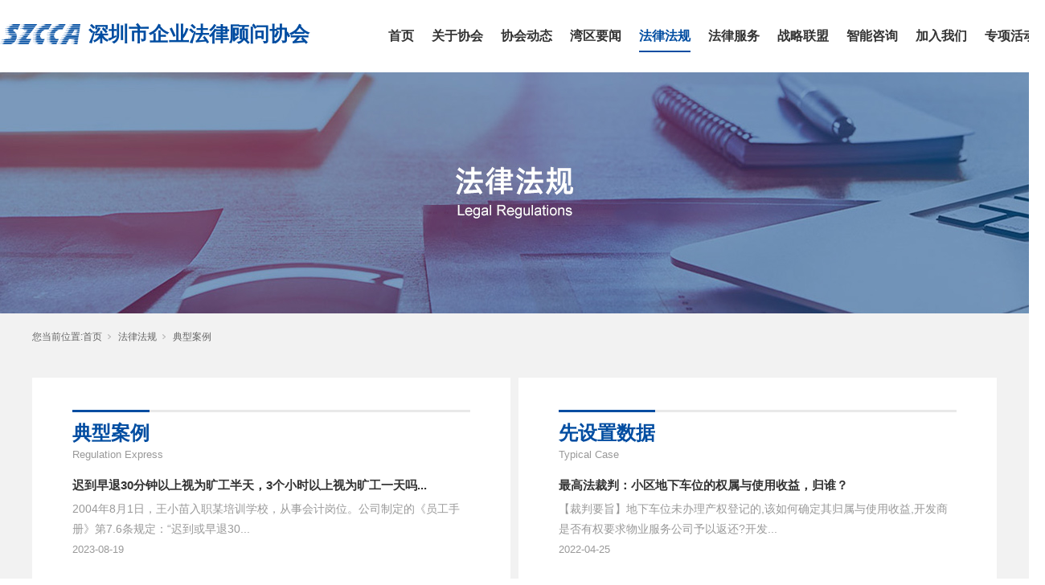

--- FILE ---
content_type: text/html; charset=utf-8
request_url: http://www.szcca.com.cn/AboutSt_dxal_006_012.html
body_size: 7753
content:
<!DOCTYPE html>


<html lang="zh-cn" xmlns="http://www.w3.org/1999/xhtml">
<head spw="768">

<title>典型案例 - 深圳市企业法律顾问协会</title> 
<meta name="description" content="典型案例,深圳市企业法律顾问协会"/>
<meta name="keywords" content="典型案例,深圳市企业法律顾问协会"/>
<link rel="canonical" href="http://www.szcca.com.cn/AboutSt_dxal_006_012.html" />

<meta charset="utf-8" />
<meta name="renderer" content="webkit"/>
<meta http-equiv="X-UA-Compatible" content="chrome=1"/>
<meta id="WebViewport" name="viewport" content="width=device-width, initial-scale=1.0, minimum-scale=1.0, maximum-scale=1.0, user-scalable=no, viewport-fit=cover, minimal-ui"/>
<meta name="format-detection" content="telephone=no,email=no"/>
<meta name="applicable-device" content="pc,mobile"/>
<meta http-equiv="Cache-Control" content="no-transform"/>
<script type="text/javascript">(function(){if(window.outerWidth>1024||!window.addEventListener){return;}
var w=document.getElementById('WebViewport');var dw=w.content;var em=true;function orientation(){if(window.orientation!=0){var width,scale;if(em){if(screen.width<767){return;}
width=767;scale=1.06;}else{width=1201;scale=0.65;}
w.content='width='+width+'px, initial-scale='+scale+', minimum-scale='+scale+', maximum-scale='+scale+', user-scalable=no, viewport-fit=cover, minimal-ui';}else{if(em){w.content=dw;}else{var scale=screen.width<=320?'0.25':'0.3';w.content='width=1200px, initial-scale='+scale+', minimum-scale='+scale+', maximum-scale=1.0, user-scalable=no, viewport-fit=cover, minimal-ui';}}}
this.addEventListener('orientationchange',function(){if(/Apple/.test(navigator.vendor||'')||navigator.userAgent.indexOf('Safari')>=0){return;};setTimeout(function(){var fullscrren=window.fullscrren||document.fullscreen;if(!fullscrren)document.location.reload();},20);});orientation();})();</script>
<link rel="stylesheet" id="xg_swiper" href="https://1.rc.xiniu.com/js/pb/slick-1.8.0/slick.min.css"/>
<link rel="stylesheet" id="respond_measure2" href="https://1.rc.xiniu.com/css/respond/site.respond.measure-tg-2.0.min.css"/><link rel="stylesheet" id="css__about" href="https://0.rc.xiniu.com/g5/M00/37/B8/CgAGbGgB-i6APSDOAADkYrV2wKc981.css?t=20250418150012"/><link rel="bookmark" href="/Images/logo.ico"/>
<link rel="shortcut icon" href="/Images/logo.ico"/>
<script type="text/javascript" id="visit" >var userAgent=navigator.userAgent;if(/MSIE\s+[5678]\./.test(userAgent)){location.href="/Admin/Design/Edition.html?type=2";};var _jtime=new Date();function jsLoad(){window.jLoad=new Date()-_jtime;}function jsError(){window.jLoad=-1;}
</script>

<script type="text/javascript" id="publicjs" src="https://1.rc.xiniu.com/js/pb/3/public.1.6.js" onload="jsLoad()" onerror="jsError()"></script>
</head>

<body class="xg_body">
<form method="get" action="#" Page="/about.aspx?nid=1&page=6&pageIndex=12&typeid=161" data-identify="0218218218014521422101980198019601450198210208014501982090" id="form1" data-ntype="2" data-ptype="3" NavigateId="1">


<div class="xg_header" id="xg_header" role="banner" includeId="header04149318619852483527529949376522286">



<section class="xg_section  p1840mf1840-00001" id="sf1840-00001">
<div class="container p1840mf1840-000010001" id="cf1840-000010001">
<div class="row">
<div class="col-sm-7 col-lg-3 p1840mf1840-0ad307008fe0c1508"><div class="xg_logo p1840mf1840-0a28aabe76cb80bd0" logo="1"><h1><a href="/"><img data-src="/Images/logo.png?t=20250418150717" data-src-sm="/Images/m_logo.png?t=20250418150717" src="[data-uri]"  alt="深圳市企业法律顾问协会" title="深圳市企业法律顾问协会" /></a></h1></div><div id="if18400d46af989fd47cef0" class="xg_html p1840mf1840-0d46af989fd47cef0"><p>深圳市企业法律顾问协会</p></div>
</div>
<div class="col-sm-5 col-lg-9 p1840mf1840-0c27864d1fab53f08"><div id="if184000a4267fa4b795f79" class="xg_menu p1840mf1840-00a4267fa4b795f79" role="navigation"  data-droptype="0" data-mobileshoweffect="0" data-mobilelisttype="0"><ul class="xg_menuUl hidden-sm">
<li class="xg_menuLi1" home='1'><div class="xg_menuTitle1"><a class="xg_menuA1" href="/" target="_self">首页</a></div></li>
<li data-nid="4" class="xg_menuLi1"><div class="xg_menuTitle1"><a class="xg_menuA1" href="/CaseStd.html" target="_self">关于协会</a></div></li>
<li data-nid="2" class="xg_menuLi1"><div class="xg_menuTitle1"><a class="xg_menuA1" href="/NewsStd.html" target="_self">协会动态</a></div></li>
<li data-nid="19" class="xg_menuLi1"><div class="xg_menuTitle1"><a class="xg_menuA1" href="/clients.html" target="_self">湾区要闻</a></div></li>
<li data-nid="1" class="xg_menuLi1"><div class="xg_menuTitle1"><a class="xg_menuA1" href="/AboutStd.html" target="_self" rel="nofollow">法律法规</a></div></li>
<li data-nid="25" class="xg_menuLi1"><div class="xg_menuTitle1"><a class="xg_menuA1" href="https://work.hesongwang.com/szcca/login" target="_self" rel="nofollow">法律服务</a></div></li>
<li data-nid="34" class="xg_menuLi1"><div class="xg_menuTitle1"><a class="xg_menuA1" href="/informationd.html" target="_self">战略联盟</a></div></li>
<li data-nid="9" class="xg_menuLi1"><div class="xg_menuTitle1"><a class="xg_menuA1" href="https://legalcheck.jufaanli.com/" target="_self" rel="nofollow">智能咨询</a></div></li>
<li data-nid="7" class="xg_menuLi1"><div class="xg_menuTitle1"><a class="xg_menuA1" href="/ContactSt_hysq.html" target="_self" rel="nofollow">加入我们</a></div>
<ul class="xg_menuUl2">
<li data-tid="155" class="xg_menuLi2"><div class="xg_menuTitle2"><a class="xg_menuA2" href="/ContactSt_hysq.html" rel="nofollow">会员申请</a></div></li>
<li data-tid="156" class="xg_menuLi2"><div class="xg_menuTitle2"><a class="xg_menuA2" href="/ContactSt_rcqm.html" rel="nofollow">人才招募</a></div></li>
<li data-tid="157" class="xg_menuLi2"><div class="xg_menuTitle2"><a class="xg_menuA2" href="/ContactSt_ljwm.html" rel="nofollow">联系我们</a></div></li></ul></li>
<li data-nid="30" class="xg_menuLi1"><div class="xg_menuTitle1"><a class="xg_menuA1" href="/helpd.html" target="_self">专项活动</a></div></li></ul><div class="xg_menuMobile hidden-lg"><div class="xg_memu_btn"></div><div class="xg_menuPanel"><div class="xg_menuShade"></div></div></div></div>
</div></div></div></section>
</div><div class="xg_banner" id="xg_banner" width="100%">

<section class="xg_section  bregionauto" id="s40003">
<div class="container p1820m400030001" id="c400030001">
<div class="row">
<div class="col-sm-12 col-lg-12"><div id="ie339333656d4c2fc" class="xg_abanner p1820me339333656d4c2fc xg_swiper slider single-item-rtl" data-loop="1" data-grabcursor="1" data-dots="0" data-arrows="0" data-scalheight="640" data-effect="1" data-speed="0" data-mobilarrow="0" data-adaptive="0" data-height="300" data-width="1920" style="overflow: hidden;">
<div class="xg_banner_item"><div class="xg_banner_img"><img data-src="https://0.rc.xiniu.com/g4/M00/25/9D/CgAG0mGd1lKASll9AAKP3SPdauU689.jpg,https://0.rc.xiniu.com/g4/M00/25/9D/CgAG0mGd1lKASll9AAKP3SPdauU689.jpg" /></div>
<div class="container"></div></div>
</div>
</div></div></div></section>
</div>
<div class="xg_content" id="xg_content" role="main">

<section class="xg_section  p1820m50002" id="s50002">
<div class="container" id="c500020001">
<div class="row">
<div class="col-sm-12 col-lg-12 hidden-sm"><div id="ida403f3532db0b0c" class="xg_tMenu1 xg_tMenu p1820mda403f3532db0b0c" data-urlinlastlevel="0">
<ul class="xg_tMenuUl1" data-curparents="">
<li data-tid="160" class="xg_tMenuLi1"><div class="xg_tTitle1"><a class="xg_tMenuA1" href="/AboutSt_fgsd.html" rel="nofollow">法规速递</a></div></li>
<li data-tid="161" class="xg_tMenuLi1"><div class="xg_tTitle1"><a class="xg_tMenuA1" href="/AboutSt_dxal.html" rel="nofollow">典型案例</a></div></li></ul></div>
</div></div>
<div class="row hidden-sm">
<div class="col-sm-12 col-lg-12 p1820m02160260004d1293"><div class="xg_crumbs p1820m4f6e7ff13c14f788"><span class="xg_crumbs_item"><span class="xg_crumbs_prefix" data-label="text-prefix">您当前位置:</span><a class="xg_crumbs_a" href="/" target="_self">首页</a></span><span class="xg_crumbs_span"></span><span class="xg_crumbs_item"><a class="xg_crumbs_a" href="/AboutStd.html" target="_self" rel="nofollow">法律法规</a></span><span class="xg_crumbs_span"></span><span class="xg_crumbs_item"><a class="xg_crumbs_a" >典型案例</a></span></div>
</div></div>
<div class="row">
<div class="col-sm-12 col-lg-6 p1820md1e9697ddff3a4ee">
<div class="row">
<div class="col-sm-12 col-lg-12 p1820mec74d5af2bbffbc9"><div class="xg_text p1820ma059c9a012d5005c"><span>典型案例</span></div>
<div class="xg_text p1820m30770a99bb965961"><span>Regulation Express</span></div>
</div></div>
<div class="row">
<div class="col-sm-12 col-lg-12"><div id="i55c44b9d03935c4f" class="xg_list p1820m55c44b9d03935c4f" data-nid="1" data-ntype="2" data-dtype="3" data-pagename="pageIndex"><div class="data_row row"><div class="data_col col-lg-12 col-sm-12">
<div class="row">
<div class="col-sm-12 col-lg-12">
<div class="row">
<div class="col-sm-12 col-lg-12 p1820m5e32119bee890dd8"><div class="xg_text p1820mfd7b38b8105de65c"><a href="/AboutStd_595.html" rel="nofollow" target="_self"><span>迟到早退30分钟以上视为旷工半天，3个小时以上视为旷工一天吗...</span></a></div>
<div class="xg_text p1820m6fc7bcfcc92a9cdc"><a href="/AboutStd_595.html" rel="nofollow" target="_self"><span>2004年8月1日，王小苗入职某培训学校，从事会计岗位。公司制定的《员工手册》第7.6条规定：“迟到或早退30...</span></a></div>
<div class="xg_text p1820mdd249aa37427e1cd"><a href="/AboutStd_595.html" rel="nofollow" target="_self"><span>2023-08-19</span></a></div>
</div></div></div></div></div>
<div class="data_col col-lg-12 col-sm-12">
<div class="row">
<div class="col-sm-12 col-lg-12">
<div class="row">
<div class="col-sm-12 col-lg-12 p1820m5e32119bee890dd8"><div class="xg_text p1820mfd7b38b8105de65c"><a href="/AboutStd_596.html" rel="nofollow" target="_self"><span>最新！最高院裁判观点：​如何认定法人工作人员的行为是否属于职...</span></a></div>
<div class="xg_text p1820m6fc7bcfcc92a9cdc"><a href="/AboutStd_596.html" rel="nofollow" target="_self"><span>【裁判要旨】在认定法人工作人员的行为是否属于职务行为时，应当结合行为是否属于工作人员履行职责的范围、是否符合交...</span></a></div>
<div class="xg_text p1820mdd249aa37427e1cd"><a href="/AboutStd_596.html" rel="nofollow" target="_self"><span>2023-08-19</span></a></div>
</div></div></div></div></div>
<div class="data_col col-lg-12 col-sm-12">
<div class="row">
<div class="col-sm-12 col-lg-12">
<div class="row">
<div class="col-sm-12 col-lg-12 p1820m5e32119bee890dd8"><div class="xg_text p1820mfd7b38b8105de65c"><a href="/AboutStd_597.html" rel="nofollow" target="_self"><span>未经合伙人一致同意以合伙企业名义为他人提供担保的是否有效？</span></a></div>
<div class="xg_text p1820m6fc7bcfcc92a9cdc"><a href="/AboutStd_597.html" rel="nofollow" target="_self"><span>裁判要旨：由于有限合伙企业的普通合伙人要对合伙企业债务承担无限连带责任，因此在有限合伙企业中，无论普通合伙人还...</span></a></div>
<div class="xg_text p1820mdd249aa37427e1cd"><a href="/AboutStd_597.html" rel="nofollow" target="_self"><span>2023-08-19</span></a></div>
</div></div></div></div></div>
<div class="data_col col-lg-12 col-sm-12">
<div class="row">
<div class="col-sm-12 col-lg-12">
<div class="row">
<div class="col-sm-12 col-lg-12 p1820m5e32119bee890dd8"><div class="xg_text p1820mfd7b38b8105de65c"><a href="/AboutStd_598.html" rel="nofollow" target="_self"><span>最高院裁判观点：当事人虽未签署地址确认书，但法院经邮寄送达其...</span></a></div>
<div class="xg_text p1820m6fc7bcfcc92a9cdc"><a href="/AboutStd_598.html" rel="nofollow" target="_self"><span>【裁判要旨】法院以受送达人提供的身份证复印件载明住所为送达地址，先后采取邮寄送达、留置送达的方式送达起诉状副本...</span></a></div>
<div class="xg_text p1820mdd249aa37427e1cd"><a href="/AboutStd_598.html" rel="nofollow" target="_self"><span>2023-08-19</span></a></div>
</div></div></div></div></div>
<div class="data_col col-lg-12 col-sm-12">
<div class="row">
<div class="col-sm-12 col-lg-12">
<div class="row">
<div class="col-sm-12 col-lg-12 p1820m5e32119bee890dd8"><div class="xg_text p1820mfd7b38b8105de65c"><a href="/AboutStd_599.html" rel="nofollow" target="_self"><span>最高院裁判观点：​主债务人进入破产程序后，主债务停止计息，保...</span></a></div>
<div class="xg_text p1820m6fc7bcfcc92a9cdc"><a href="/AboutStd_599.html" rel="nofollow" target="_self"><span>【裁判要旨】根据《中华人民共和国担保法》第五条第一款规定，担保合同是主合同的从合同。担保人承担的担保责任范围不...</span></a></div>
<div class="xg_text p1820mdd249aa37427e1cd"><a href="/AboutStd_599.html" rel="nofollow" target="_self"><span>2023-08-19</span></a></div>
</div></div></div></div></div>
<div class="data_col col-lg-12 col-sm-12">
<div class="row">
<div class="col-sm-12 col-lg-12">
<div class="row">
<div class="col-sm-12 col-lg-12 p1820m5e32119bee890dd8"><div class="xg_text p1820mfd7b38b8105de65c"><a href="/AboutStd_600.html" rel="nofollow" target="_self"><span>2020最高法公报案例：债务到期后达成的以房抵债协议有效</span></a></div>
<div class="xg_text p1820m6fc7bcfcc92a9cdc"><a href="/AboutStd_600.html" rel="nofollow" target="_self"><span>裁判摘要：人民法院依职权审查合同效力并予以释明，是引导当事人正确诉讼的基础。债务人到期未能清偿债务，重新与债权...</span></a></div>
<div class="xg_text p1820mdd249aa37427e1cd"><a href="/AboutStd_600.html" rel="nofollow" target="_self"><span>2023-08-19</span></a></div>
</div></div></div></div></div>
</div></div><div class="xg_pager p1820mf5c6e762a43dcb04 hidden-sm"><ul class="xg_pnUl" data-page="15" data-size="6" data-row="85"><li class="xg_pnPCount">共15页</li><li class="xg_pnFirst"><a class="xg_pnHref" href="/AboutSt_dxal_006.html">首页</a></li><li class="xg_pnPrev"><a class="xg_pnHref" href="/AboutSt_dxal_006_011.html" > 上一页</a></li><li class="xg_pnLeft"><a class="xg_pnHref">...</a></li><li class="xg_pnNumber"><a class="xg_pnHref" href="/AboutSt_dxal_006_06.html">6</a></li><li class="xg_pnNumber"><a class="xg_pnHref" href="/AboutSt_dxal_006_07.html">7</a></li><li class="xg_pnNumber"><a class="xg_pnHref" href="/AboutSt_dxal_006_08.html">8</a></li><li class="xg_pnNumber"><a class="xg_pnHref" href="/AboutSt_dxal_006_09.html">9</a></li><li class="xg_pnNumber"><a class="xg_pnHref" href="/AboutSt_dxal_006_010.html">10</a></li><li class="xg_pnNumber"><a class="xg_pnHref" href="/AboutSt_dxal_006_011.html">11</a></li><li class="xg_pnNumber xg_pnNumber-select"><a class="xg_pnHref">12</a></li><li class="xg_pnNumber"><a class="xg_pnHref" href="/AboutSt_dxal_006_013.html">13</a></li><li class="xg_pnNumber"><a class="xg_pnHref" href="/AboutSt_dxal_006_014.html">14</a></li><li class="xg_pnNumber"><a class="xg_pnHref" href="/AboutSt_dxal_006_015.html">15</a></li><li class="xg_pnNext"><a class="xg_pnHref" href="/AboutSt_dxal_006_013.html">下一页</a></li><li class="xg_pnEnd"><a class="xg_pnHref" href="/AboutSt_dxal_006_015.html">尾页</a></li></div>
<div class="xg_mbtn p1820m0fd726ee06f4df75 hidden-lg" id="i0fd726ee06f4df75" data-forindex='0' data-container="i55c44b9d03935c4f" data-getdataway="1" data-pageIndex="pageIndex" data-pagecount="15" data-devicetype="2"><input type='button' value='加载更多'/></div>
</div></div></div>
<div class="col-sm-12 col-lg-6 p1820m0abe82c0ffafa977">
<div class="row">
<div class="col-sm-12 col-lg-12 p1820mdb89a3ad996ea5ae"><div class="xg_text p1820m7c2ee055aa165a0c"><span><div class="no_content_add"><span>先设置数据</span></div></span></div>
<div class="xg_text p1820m473d66ec4ccbd332"><span>Typical Case</span></div>
</div></div>
<div class="row">
<div class="col-sm-12 col-lg-12"><div id="ibbcbe3ff6e078d91" class="xg_list p1820mbbcbe3ff6e078d91" data-nid="1" data-ntype="2" data-dtype="3" data-pagename="page"><div class="data_row row"><div class="data_col col-lg-12 col-sm-12">
<div class="row">
<div class="col-sm-12 col-lg-12">
<div class="row">
<div class="col-sm-12 col-lg-12 p1820md780e351b5d59b17"><div class="xg_text p1820m788a49ae203fc8cb"><a href="/AboutStd_543.html" rel="nofollow" target="_self"><span>最高法裁判：小区地下车位的权属与使用收益，归谁？</span></a></div>
<div class="xg_text p1820me6cb39ba1e57882f"><a href="/AboutStd_543.html" rel="nofollow" target="_self"><span>【裁判要旨】地下车位未办理产权登记的,该如何确定其归属与使用收益,开发商是否有权要求物业服务公司予以返还?开发...</span></a></div>
<div class="xg_text p1820m94b0802c690afb2d"><a href="/AboutStd_543.html" rel="nofollow" target="_self"><span>2022-04-25</span></a></div>
</div></div></div></div></div>
<div class="data_col col-lg-12 col-sm-12">
<div class="row">
<div class="col-sm-12 col-lg-12">
<div class="row">
<div class="col-sm-12 col-lg-12 p1820md780e351b5d59b17"><div class="xg_text p1820m788a49ae203fc8cb"><a href="/AboutStd_739.html" rel="nofollow" target="_self"><span>证券公司风险处置条例</span></a></div>
<div class="xg_text p1820me6cb39ba1e57882f"><a href="/AboutStd_739.html" rel="nofollow" target="_self"><span>（2008年4月23日中华人民共和国国务院令第523号公布　根据2016年2月6日《国务院关于修改部分行政法...</span></a></div>
<div class="xg_text p1820m94b0802c690afb2d"><a href="/AboutStd_739.html" rel="nofollow" target="_self"><span>2023-07-20</span></a></div>
</div></div></div></div></div>
<div class="data_col col-lg-12 col-sm-12">
<div class="row">
<div class="col-sm-12 col-lg-12">
<div class="row">
<div class="col-sm-12 col-lg-12 p1820md780e351b5d59b17"><div class="xg_text p1820m788a49ae203fc8cb"><a href="/AboutStd_544.html" rel="nofollow" target="_self"><span>最高判赔500万元！广东高院发布保护商业秘密典型案例</span></a></div>
<div class="xg_text p1820me6cb39ba1e57882f"><a href="/AboutStd_544.html" rel="nofollow" target="_self"><span>4月21日，广东省高级人民法院发布一批保护商业秘密典型案例，这批案例涉及的侵犯商业秘密行为包括秘密下载软件源代...</span></a></div>
<div class="xg_text p1820m94b0802c690afb2d"><a href="/AboutStd_544.html" rel="nofollow" target="_self"><span>2022-04-22</span></a></div>
</div></div></div></div></div>
<div class="data_col col-lg-12 col-sm-12">
<div class="row">
<div class="col-sm-12 col-lg-12">
<div class="row">
<div class="col-sm-12 col-lg-12 p1820md780e351b5d59b17"><div class="xg_text p1820m788a49ae203fc8cb"><a href="/AboutStd_738.html" rel="nofollow" target="_self"><span>中华人民共和国认证认可条例</span></a></div>
<div class="xg_text p1820me6cb39ba1e57882f"><a href="/AboutStd_738.html" rel="nofollow" target="_self"><span>（2003年9月3日中华人民共和国国务院令第390号公布　根据2016年2月6日《国务院关于修改部分行政法规的...</span></a></div>
<div class="xg_text p1820m94b0802c690afb2d"><a href="/AboutStd_738.html" rel="nofollow" target="_self"><span>2023-07-20</span></a></div>
</div></div></div></div></div>
<div class="data_col col-lg-12 col-sm-12">
<div class="row">
<div class="col-sm-12 col-lg-12">
<div class="row">
<div class="col-sm-12 col-lg-12 p1820md780e351b5d59b17"><div class="xg_text p1820m788a49ae203fc8cb"><a href="/AboutStd_545.html" rel="nofollow" target="_self"><span>最高检发布第三十三批指导性案例</span></a></div>
<div class="xg_text p1820me6cb39ba1e57882f"><a href="/AboutStd_545.html" rel="nofollow" target="_self"><span>关于印发最高人民检察院第三十三批指导性案例的通知 各省、自治区、直辖市人民检察院，解放军军事检察院，新疆生产...</span></a></div>
<div class="xg_text p1820m94b0802c690afb2d"><a href="/AboutStd_545.html" rel="nofollow" target="_self"><span>2022-02-14</span></a></div>
</div></div></div></div></div>
<div class="data_col col-lg-12 col-sm-12">
<div class="row">
<div class="col-sm-12 col-lg-12">
<div class="row">
<div class="col-sm-12 col-lg-12 p1820md780e351b5d59b17"><div class="xg_text p1820m788a49ae203fc8cb"><a href="/AboutStd_741.html" rel="nofollow" target="_self"><span>最高人民法院 关于审理司法赔偿案件适用请求时效制度 若干问题...</span></a></div>
<div class="xg_text p1820me6cb39ba1e57882f"><a href="/AboutStd_741.html" rel="nofollow" target="_self"><span>法释〔2023〕2号 （2023年4月3日最高人民法院审判委员会第1883次会议通过，自2023年6月1日起...</span></a></div>
<div class="xg_text p1820m94b0802c690afb2d"><a href="/AboutStd_741.html" rel="nofollow" target="_self"><span>2023-06-01</span></a></div>
</div></div></div></div></div>
</div></div><div class="xg_pager p1820m0c409750b737dc4b hidden-sm"><ul class="xg_pnUl" data-page="26" data-size="6" data-row="152"><li class="xg_pnPCount">共26页</li><li class="xg_pnFirst"><a class="xg_pnHref" href="/AboutSt_dxal_0012.html">首页</a></li><li class="xg_pnPrev"><a class="xg_pnHref" href="/AboutSt_dxal_005_012.html" > 上一页</a></li><li class="xg_pnNumber"><a class="xg_pnHref" href="/AboutSt_dxal_0012.html">1</a></li><li class="xg_pnNumber"><a class="xg_pnHref" href="/AboutSt_dxal_002_012.html">2</a></li><li class="xg_pnNumber"><a class="xg_pnHref" href="/AboutSt_dxal_003_012.html">3</a></li><li class="xg_pnNumber"><a class="xg_pnHref" href="/AboutSt_dxal_004_012.html">4</a></li><li class="xg_pnNumber"><a class="xg_pnHref" href="/AboutSt_dxal_005_012.html">5</a></li><li class="xg_pnNumber xg_pnNumber-select"><a class="xg_pnHref">6</a></li><li class="xg_pnNumber"><a class="xg_pnHref" href="/AboutSt_dxal_007_012.html">7</a></li><li class="xg_pnNumber"><a class="xg_pnHref" href="/AboutSt_dxal_008_012.html">8</a></li><li class="xg_pnNumber"><a class="xg_pnHref" href="/AboutSt_dxal_009_012.html">9</a></li><li class="xg_pnNumber"><a class="xg_pnHref" href="/AboutSt_dxal_0010_012.html">10</a></li><li class="xg_pnRight"><a class="xg_pnHref">...</a></li><li class="xg_pnNext"><a class="xg_pnHref" href="/AboutSt_dxal_007_012.html">下一页</a></li><li class="xg_pnEnd"><a class="xg_pnHref" href="/AboutSt_dxal_0026_012.html">尾页</a></li></div>
<div class="xg_mbtn p1820m99ee9da5ebba8019 hidden-lg" id="i99ee9da5ebba8019" data-forindex='0' data-container="ibbcbe3ff6e078d91" data-getdataway="1" data-pageIndex="page" data-pagecount="26" data-devicetype="2"><input type='button' value='加载更多'/></div>
</div></div></div></div></div></section>
</div>
<div class="xg_footer" id="xg_footer" role="contentinfo" includeId="footer2975419574352795023556157175168203">



<section class="xg_section  p1841mf1841-00002" id="sf1841-00002">
<div class="container" id="cf1841-000020001">
<div class="row">
<div class="col-sm-12 col-lg-12 p1841mf1841-041189a7dd6583fa8"><div class="xg_img p1841mf1841-09c7b9eac72cb303e"><img data-src="https://0.rc.xiniu.com/g4/M00/1B/7C/CgAG0mFyYviAZMlCAAAgcXDJTso553.png" /></div>
</div></div>
<div class="row">
<div class="col-sm-12 col-lg-12 p1841mf1841-0d4d9d924c27f91ea"><div id="if1841095499ddab732e761" class="xg_bnavi p1841mf1841-095499ddab732e761" ><ul class="xg_menuUl">
<li data-nid="4" class="xg_menuLi1"><div class="xg_menuTitle1"><a class="xg_menuA1" href="/CaseStd.html" target="_self">关于协会</a></div></li>
<li data-nid="2" class="xg_menuLi1"><div class="xg_menuTitle1"><a class="xg_menuA1" href="/NewsStd.html" target="_self">协会动态</a></div></li>
<li data-nid="19" class="xg_menuLi1"><div class="xg_menuTitle1"><a class="xg_menuA1" href="/clients.html" target="_self">湾区要闻</a></div></li>
<li data-nid="1" class="xg_menuLi1"><div class="xg_menuTitle1"><a class="xg_menuA1" href="/AboutStd.html" target="_self" rel="nofollow">法律法规</a></div></li>
<li data-nid="25" class="xg_menuLi1"><div class="xg_menuTitle1"><a class="xg_menuA1" href="https://work.hesongwang.com/szcca/login" target="_self" rel="nofollow">法律服务</a></div></li>
<li data-nid="34" class="xg_menuLi1"><div class="xg_menuTitle1"><a class="xg_menuA1" href="/informationd.html" target="_self">战略联盟</a></div></li>
<li data-nid="9" class="xg_menuLi1"><div class="xg_menuTitle1"><a class="xg_menuA1" href="https://legalcheck.jufaanli.com/" target="_self" rel="nofollow">智能咨询</a></div></li>
<li data-nid="7" class="xg_menuLi1"><div class="xg_menuTitle1"><a class="xg_menuA1" href="/ContactSt_hysq.html" target="_self" rel="nofollow">加入我们</a></div></li></ul></div>
</div></div>
<div class="row">
<div class="col-sm-12 col-lg-12 p1841mf1841-06ec155cccac724ea"><div id="if18410fed86b9d8c2d7465" class="xg_html p1841mf1841-0fed86b9d8c2d7465"><p style="">&nbsp;深圳市企业法律顾问协会 版权所有</p></div>
<div id="if184101a9b394d7c5a81b7" class="xg_html p1841mf1841-01a9b394d7c5a81b7"><a href="https://beian.miit.gov.cn/#/Integrated/index" rel="nofollow" target="_blank"><p style="">粤ICP备19022051号</p></a></div>
<div id="if18410959c20cba9a13d02" class="xg_html p1841mf1841-0959c20cba9a13d02"><a href="https://www.beian.gov.cn/portal/registerSystemInfo?recordcode=44030402005250" rel="nofollow" target="_blank"><p style="color: rgb(219, 212, 212);">粤公网安备案44030402005250号</p></a></div>
<div id="if184105e8dd6f44578982c" class="xg_html p1841mf1841-05e8dd6f44578982c"><a href="/sitemap.aspx" target="_self"><p style="">网站地图</p></a></div>
<div id="if1841033c1c8a74742fd25" class="xg_html p1841mf1841-033c1c8a74742fd25"><p style="">电话：0755-83926162&nbsp; &nbsp; 邮箱：2003@szcca.com.cn</p></div>
</div></div></div></section>
</div>


<script type='text/javascript'>(function(){function e(b,a){var c=b.getItem(a);if(!c)return'';c=JSON.parse(c);return c.time&&new Date(c.time)<new Date?'':c.val||''}var l=new Date,g=null,k=function(){window.acessFinish=new Date-l};window.addEventListener?window.addEventListener('load',k):window.attachEvent&&window.attachEvent('onload',k);var g=setTimeout(function(){g&&clearTimeout(g);var b=document.location.href,a;a=/\.html|.htm/.test(document.location.href)?document.forms[0].getAttribute('Page'):'';b='/Admin/Access/Load.ashx?ver\x3d1\x26req\x3d'+h(b);a&&(b+='\x26f\x3d'+h(a));a=h(window.document.referrer);if(!(2E3<a.length)){var c=e(localStorage,'_hcid'),f=e(sessionStorage,'_hsid'),d=e(localStorage,'_huid');a&&(b+='\x26ref\x3d'+a);c&&(b+='\x26_hcid\x3d'+c);f&&(b+='\x26_hsid\x3d'+f);d&&(b+='\x26_huid\x3d'+d);b+='\x26sw\x3d'+screen.width+'\x26sh\x3d'+screen.height;b+='\x26cs\x3d'+(window.jLoad?window.jLoad:-1);$?$.getScript(b):(a=document.createElement('script'),a.src=b,document.body.appendChild(a))}},3E3),d=null,h=function(b){if(!b)return'';if(!d){d={};for(var a=0;10>a;a++)d[String.fromCharCode(97+a)]='0'+a.toString();for(a=10;26>a;a++)d[String.fromCharCode(97+a)]=a.toString()}for(var c='',f,e,g=b.length,a=0;a<g;a++)f=b.charAt(a),c=(e=d[f])?c+('x'+e):c+f;return encodeURIComponent(c).replace(/%/g,'x50').replace(/\./g,'x51')}})();</script>

</form>
</body>
<script type="text/javascript" id="slick.min.js" src="https://1.rc.xiniu.com/js/pb/slick-1.8.0/slick.min.js?t=1"></script>
<script type="text/javascript" id="js__about" src="https://0.rc.xiniu.com/g5/M00/37/B8/CgAGbGgB-i6ANUOOAABguTPNgVA1851.js?t=20250418150012"></script>

</html>


--- FILE ---
content_type: text/css
request_url: https://0.rc.xiniu.com/g5/M00/37/B8/CgAGbGgB-i6APSDOAADkYrV2wKc981.css?t=20250418150012
body_size: 58378
content:
.xg_section,.container-fluid,div[class^='col-']{position:relative}.xg_section_fixd{height:200px}.xg_section,.xg_header,.xg_banner,.xg_content,.xg_footer{clear:both}.container,.container-fluid{height:100%}.xg_screen{text-align:center}.xg_screen:after{content:"";display:inline-block;vertical-align:middle;height:100%}.xg_screen .container,.xg_screen .container-fluid{display:inline-block;vertical-align:middle;max-height:650px;height:auto}.xg_html{height:auto;line-height:25px;font-size:14px;color:#666;text-align:left;overflow:hidden}.xg_logo,.xg_text,.xg_html{display:block;overflow:hidden}.xg_logo{min-height:10px}.xg_logo h1,.xg_logo img{width:100%;height:100%;display:block}.xg_text{height:auto;line-height:25px;font-size:14px;color:#666;text-align:left;word-wrap:break-word;word-break:normal}input[type="text"]{width:150px;height:30px;margin:5px}.xg_ibtn{display:block;width:150px;height:40px;overflow:hidden}input[type='button']{outline:0;border:0;width:100%;height:100%;background-color:transparent}.xg_img{width:100px;height:100px;overflow:hidden}.xg_img a{display:block;width:100%;height:100%}.xg_img img,.xg_logo h1 .xg_logo img{width:100%;height:100%;display:block}[identify="enable-sharelogin_wb"],[identify="enable-pcscanfocuslogin"],[identify="enable-sharelogin_wx"],[identify="enable-sharelogin_qq"],[identify="enable-sharelogin_weixin"]{width:60px;height:60px}.xg_gotop{width:60px;height:60px;position:relative;-webkit-border-radius:50%;-moz-border-radius:50%;border-radius:50%;cursor:pointer;background:#e8e8e8 url(https://1.rc.xiniu.com/img/public/gototop.png) center center no-repeat}.xg_gotop:hover{background:#e8e8e8 url(https://1.rc.xiniu.com/img/public/gototop1.png) center center no-repeat}.xg_gotop a{display:block;width:100%;height:100%}.xg_flink{position:relative;padding:15px 0;background-color:#fff;font-size:0;margin:0 auto}.xg_flink .xg_flink_item{display:inline-block;cursor:pointer;padding:5px 20px;max-width:240px;height:auto;overflow:hidden;font-size:12px;color:#333;text-align:center}.xg_flink .xg_flink_item:hover{text-decoration:underline}.xg_flink a{color:#333}.xg_iframe_line{border:0;height:100%}.xg_pager{line-height:33px}.xg_pager span{padding:4px 10px;border:1px solid #e2e2e2;margin-left:5px;font-size:14px}.xg_pager span:first-child{margin-left:0}.xg_pager span:hover{color:#51b5f5}.xg_pager span a{cursor:pointer}.xg_pager span a:hover{color:#51b5f5}.xg_pager .xg_pnInNu{width:44px;height:27px;border:0}.xg_pager .fyb_w_gong,.xg_pager .fyb_w_spage,.xg_pager .fyn_w_gong,.xg_pager .fym_w_spage,.xg_pager .fym_w_gong,.xg_pager .fyi_w_gong{border-right:0}.xg_pager .fyb_n_tpage,.xg_pager .fyb_pszie,.xg_pager .fyn_n_tpage,.xg_pager .fym_pszie,.xg_pager .fym_n_tpage,.xg_pager .fyi_n_tpage{border-left:none;border-right:0;margin-left:-15px}.xg_pager .fyb_w_reccount,.xg_pager .fyb_w_reccount,.xg_pager .fyn_w_spage,.xg_pager .fym_w_reccount,.xg_pager .fym_w_reccount,.xg_pager .fyi_w_spage{border-left:none;margin-left:-15px}.xg_pager .fyb_t_goto{margin:0}.xg_pager a{color:#333}.xg_ul{line-height:34px}.xg_ul .xg_ul_li{height:34px;color:#626262;font-size:14px;padding-left:20px}.xg_ul .xg_ul_li:hover{background-color:#f0f0f0}.xg_sbtn .bdsharebuttonbox{padding:5px}.xg_itext label{vertical-align:top}.xg_itext_span{font-size:11px}.xg_itext input{width:249px;padding-left:10px;height:38px;border:1px solid #e2e2e2;color:#999;font-size:14px}.xg_itext textarea{width:249px;padding:5px 10px;height:80px;line-height:20px;border:1px solid #e2e2e2;color:#999;font-size:14px}.xg_ldrop select,.xg_idrop select{width:249px;padding-left:10px;height:40px;border:1px solid #e2e2e2;color:#999;font-size:14px;-webkit-appearance:menulist;-moz-appearance:menulist;appearance:menulist}.xg_ckcode .xg_check_tip{font-size:14px;cursor:pointer}.xg_ckcode .xg_check_tip:hover{color:#51B5F5}.xg_iemail label{color:#666;font-size:16px;margin-right:4px}.xg_iemail input{width:249px;padding-left:10px;height:38px;border:1px solid #e2e2e2;color:#999;font-size:14px}.xg_iemail textarea{width:249px;padding:5px 10px;height:80px;line-height:20px;border:1px solid #e2e2e2;color:#999;font-size:14px}.xg_imobile label{color:#666;font-size:16px;margin-right:4px}.xg_imobile input{width:249px;padding-left:10px;height:38px;border:1px solid #e2e2e2;color:#999;font-size:14px}.xg_imobile textarea{width:249px;padding:5px 10px;height:80px;line-height:20px;border:1px solid #e2e2e2;color:#999;font-size:14px}.xg_ipwd label{color:#666;font-size:16px;margin-right:4px}.xg_ipwd input{width:249px;padding-left:10px;height:38px;border:1px solid #e2e2e2;color:#999;font-size:14px}.xg_ipwd textarea{width:249px;padding:5px 10px;height:80px;line-height:20px;border:1px solid #e2e2e2;color:#999;font-size:14px}.xg_iradio{line-height:40px}.xg_iradio [data-type="message"]{display:block;text-align:center;font-size:16px;height:40px;color:#666}.xg_iradio label:first-child{margin-left:0}.xg_iradio input[type="radio"]{-webkit-appearance:radio;-moz-appearance:radio;appearance:radio;position:relative;top:2px}[data-tag="InputCheckBox"]{line-height:40px}[data-tag="InputCheckBox"] [data-type="message"]{display:block;text-align:center;font-size:16px;height:40px;color:#666}[data-tag="InputCheckBox"] label:first-child{margin-left:0}[data-tag="InputCheckBox"] input[type="checkbox"]{-webkit-appearance:checkbox;-moz-appearance:checkbox;appearance:checkbox;position:relative;top:2px}[data-tag="InputCheckBox"] span{margin-left:3px}.xg_crumbs{font-size:0}.xg_crumbs>span{font-size:12px;margin-left:7px;display:inline-block;color:#444}.xg_crumbs span:first-child{margin-left:0}.xg_crumbs .xg_crumbs_span{background:url(https://1.rc.xiniu.com/img/public/arrows_right.png);width:6px;height:7px;background-repeat:no-repeat}.xg_crumbs .xg_crumbs_span:last-child{display:none}.xg_prevnext{line-height:30px;color:#333;font-size:14px}.xg_prevnext .xg_prevnext_item:hover{color:#51b5f5}.xg_prevnext .xg_prevnext_item{display:inline-block;width:250px;cursor:pointer}.xg_prevnext .xg_prevnext_title{margin-left:8px}.xg_navTwo{font-size:0}.xg_navTwo .tierLi{position:relative;display:inline-block;width:110px;height:40px;line-height:40px;font-size:14px;color:#fff;background-color:#51b5f5}.xg_navTwo .tierLi:hover .navContent{display:block}.xg_navTwo .tierLi-select{background-color:#3e99d4}.xg_navTwo .tierName{text-align:center;cursor:pointer}.xg_navTwo .tierName:hover{background-color:#3e99d4}.xg_navTwo .navContent{position:absolute;left:0;top:40px;width:440px;height:auto;display:none}.xg_navTwo .navContentUl{position:relative}.xg_navTwo .navContentLi{width:110px;height:40px;line-height:40px;background-color:#5dbcf9}.xg_navTwo .navContentLi:hover{background-color:#5ba3d2}.xg_navTwo .navContentLi:hover .ncContent{display:block}.xg_navTwo .navContentLi-select{background-color:#5ba3d2}.xg_navTwo .ncName{width:100%;text-align:center;cursor:pointer}.xg_navTwo .ncContent{position:absolute;box-sizing:border-box;left:110px;top:0;width:330px;line-height:20px;height:160px;padding:5px 15px;background-color:#b5b1b1;display:none}.xg_navTwo .navContentLi:first-child .ncContent{display:block}.xg_tMenu1 .xg_tMenuLi1{width:110px;height:auto;background-color:#51b5f5;color:#fff;font-size:14px;line-height:40px}.xg_tMenu1 .xg_tMenuLi1:hover{background-color:#3e99d4}.xg_tMenu1 .xg_tMenuLi1-select{background-color:#3e99d4}.xg_tMenu1 a{display:block;height:100%;width:100%}.xg_tMenu1 .xg_tTitle1{width:100%;text-align:center;cursor:pointer}.xg_tMenu1 .xg_tMenuUl2{width:100%}.xg_tMenu1 .xg_tMenuLi2{width:100%;text-align:center;cursor:pointer;background-color:#5dbcf9}.xg_tMenu1 .xg_tMenuLi2:hover{background-color:#429dda}.xg_tMenu1 .xg_tMenuLi2-select{background-color:#429dda}.xg_tMenu1 .xg_tTitle2{width:100%;text-align:center;cursor:pointer}.xg_tMenu1 .xg_tMenuLi3{width:100%;text-align:center;cursor:pointer;background-color:#86ccf9}.xg_tMenu1 .xg_tMenuLi3:hover{background-color:#6dbef3}.xg_tMenu1 .xg_tMenuLi3-select{background-color:#6dbef3}.xg_tMenu1 .xg_tTitle3{width:100%;text-align:center;cursor:pointer}.xg_tMenu2 a{display:block;width:100%;height:100%}.xg_tMenu2 .xg_tMenuLi1{position:relative;width:110px;height:auto;background-color:#51b5f5;color:#fff;font-size:14px;line-height:40px}.xg_tMenu2 .xg_tMenuLi1:hover{background-color:#3e99d4}.xg_tMenu2 .xg_tMenuLi1:hover .xg_tMenuUl2{display:block}.xg_tMenu2 .xg_tMenuLi1-select{background-color:#3e99d4}.xg_tMenu2 .xg_tTitle1{width:100%;text-align:center;cursor:pointer}.xg_tMenu2 .xg_tMenuUl2{width:100%;position:absolute;left:100%;top:0;z-index:1;display:none}.xg_tMenu2 .xg_tMenuLi2{position:relative;width:110px;height:auto;background-color:#5dbcf9;color:#fff;font-size:14px}.xg_tMenu2 .xg_tMenuLi2:hover{background-color:#429dda}.xg_tMenu2 .xg_tMenuLi2:hover .xg_tMenuUl3{display:block}.xg_tMenu2 .xg_tMenuLi2-select{background-color:#429dda}.xg_tMenu2 .xg_tTitle2{width:100%;text-align:center;cursor:pointer}.xg_tMenu2 .xg_tMenuUl3{width:100%;position:absolute;left:100%;top:0;display:none}.xg_tMenu2 .xg_tMenuLi3{background-color:#86ccf9}.xg_tMenu2 .xg_tMenuLi3:hover{background-color:#58b0e8}.xg_tMenu2 .xg_tMenuLi3-select{background-color:#58b0e8}.xg_tMenu2 .xg_tTitle3{width:100%;text-align:center;cursor:pointer}.xg_tMenu3 a{display:block;width:100%;height:100%}.xg_tMenu3 .xg_tMenuLi1{width:110px;line-height:40px;background-color:#51b5f5;color:#fff;cursor:pointer;font-size:14px}.xg_tMenu3 .xg_tMenuLi1:hover{background-color:#3e99d4}.xg_tMenu3 .xg_tMenuLi1-select{background-color:#3e99d4}.xg_tMenu3 .xg_tMenuLi1-select .xg_tMenuUl2{display:block}.xg_tMenu3 .xg_tTitle1{width:100%;text-align:center}.xg_tMenu3 .xg_tMenuUl2{width:100%;display:none}.xg_tMenu3 .xg_tMenuLi2{width:100%;background-color:#5dbcf9}.xg_tMenu3 .xg_tMenuLi2:hover{background-color:#429dda}.xg_tMenu3 .xg_tMenuLi2-select{background-color:#429dda}.xg_tMenu3 .xg_tMenuLi2-select .xg_tMenuUl3{display:block}.xg_tMenu3 .xg_tTitle2{width:100%;text-align:center}.xg_tMenu3 .xg_tMenuUl3{width:100%;display:none}.xg_tMenu3 .xg_tMenuLi3{width:100%;background-color:#86ccf9}.xg_tMenu3 .xg_tMenuLi3:hover{background-color:#58b0e8}.xg_tMenu3 .xg_tMenuLi3-select{background-color:#58b0e8}.xg_tMenu3 .xg_tMenuLi3-select .xg_tMenuUl4{display:block}.xg_tMenu3 .xg_tTitle3{width:100%;text-align:center}.xg_tMenu3 .xg_tMenuUl4{width:100%;display:none}.xg_tMenu3 .xg_tMenuLi4{width:100%;background-color:#84c1e8}.xg_tMenu3 .xg_tMenuLi4:hover{background-color:#81b7da}.xg_tMenu3 .xg_tMenuLi4-select{background-color:#81b7da}.xg_tMenu3 .xg_tTitle4{width:100%;text-align:center}.xg_bnavi .xg_menuUl{font-size:0;color:#444}.xg_bnavi .xg_menuUl:after{display:block;content:'';clear:both;height:0;visibility:hidden}.xg_bnavi a{width:100%;height:100%;display:block}.xg_bnavi .xg_menuLi1{color:#444}.xg_bnavi .xg_menuLi1{position:relative;float:left;width:110px;font-size:14px;line-height:40px;cursor:pointer;color:#444;z-index:100;text-align:center;height:40px}.xg_bnavi .xg_menuTitle2{text-align:center;height:40px}.xg_bnavi .xg_menuTitle3{text-align:center;height:40px}.xg_bnavi .xg_menuTitle3:hover a{color:#000}@media(min-width:769px){.xg_menu .xg_menuUl{font-size:0;color:#333}.xg_menu a{display:block;width:100%;height:100%}.xg_menu .xg_menuLi1{position:relative;display:inline-block;width:110px;font-size:14px;height:40px;line-height:40px;cursor:pointer;background-color:#51b5f5;color:#fff;z-index:100}.xg_menu .xg_menuLi1:hover{background-color:#3e99d4}.xg_menu .xg_menuLi1:hover .xg_menuUl2{display:block}.xg_menu .xg_menuLi1-select{background-color:#3e99d4}.xg_menu .xg_menuTitle1{text-align:center}.xg_menu .xg_menuUl2{position:absolute;top:40px;left:0;width:100%;display:none}.xg_menu .xg_menuLi2{position:relative;background-color:#5dbcf9;color:#fff}.xg_menu .xg_menuLi2:hover{background-color:#429dda}.xg_menu .xg_menuLi2:hover .xg_menuUl3{display:block}.xg_menu .xg_menuLi2-select{background-color:#429dda}.xg_menu .xg_menuTitle2{text-align:center}.xg_menu .xg_menuUl3{position:absolute;left:100%;top:0;display:none;width:100%}.xg_menu .xg_menuLi3{position:relative;background-color:#75c2f3;color:#fff}.xg_menu .xg_menuLi3:hover{background-color:#58b0e8}.xg_menu .xg_menuLi3:hover .xg_menuUl4{display:block}.xg_menu .xg_menuLi3-select{background-color:#58b0e8}.xg_menu .xg_menuTitle3{text-align:center}.xg_menu .xg_menuUl4{position:absolute;left:100%;top:0;display:none;width:100%}.xg_menu .xg_menuLi4{text-align:center;background-color:#86ccf9;color:#fff}.xg_menu .xg_menuLi4:hover{background-color:#6dbef3}.xg_menu .xg_menuLi4-select{background-color:#6dbef3}.xg_menu .xg_menuTitle4{text-align:center}}@media(max-width:768px){.xg_menu a{display:block;width:100%;height:100%;padding-left:25px}.xg_menu a:active{background-color:#f4f4f4;color:#333}.xg_menu .xg_menuMobile{width:19px;height:15px}.xg_menu .xg_memu_btn{width:19px;height:15px;background:url(https://1.rc.xiniu.com/img/public/xg_memu_btn.png) no-repeat;background-size:contain}.xg_menu .xg_menuUl{background-color:#fff;padding-top:25px;width:205px;height:100%;position:relative;z-index:10002}.xg_menu .xg_menuLi1,.xg_menu .xg_menuLi2,.xg_menu .xg_menuLi3,.xg_menu .xg_menuLi4,.xg_menu .xg_menuLi5{line-height:45px;font-size:15px;color:#333;position:relative}.xg_menu .xg_menuUl2{display:none}.xg_menu .xg_menuUl3,.xg_menu .xg_menuUl4,.xg_menu .xg_menuUl5{display:none}.xg_menu .xg_menuUl5{display:none}.xg_menu .xg_menuShade{width:100%;height:100%;background-color:rgba(0,0,0,0.25);z-index:10001;position:absolute;left:0;top:0}.xg_menu .xg_menuMobileData{height:100%;width:205px;overflow-y:scroll}.xg_menu .xg_menutop{z-index:10002;background-color:#fff;position:relative}.xg_menu .xg_menubottom{z-index:10002;background-color:#fff;position:relative}}.xg_pager{color:#666;font-size:12px;position:relative}.xg_pager .xg_pnUl{overflow:hidden;text-align:center}.xg_pager a{color:inherit;padding:0 7px}.xg_pager li{display:inline-block;padding:3px 5px;margin-left:5px;color:#666;border:1px solid #ddd;border-radius:2px}.xg_pager .xg_pnNumber:hover,.xg_pager .xg_pnFirst:hover,.xg_pager .xg_pnPrev:hover,.xg_pager .xg_pnNext:hover,.xg_pager .xg_pnEnd:hover,.xg_pager .xg_pager:hover,.xg_pager .xg_pnTotallP:hover,.xg_pager .xg_pnPage:hover{background-color:#288df0;color:#fff}.xg_pager .xg_pnJump{padding:0;border:0}.xg_pager .xg_pnInNu{height:30px;padding:0;border:1px solid #ddd;text-align:center;width:40px;margin-left:5px}.xg_pager .PageIndex{text-decoration:none;display:inline-block;height:20px;border:1px solid #ddd;vertical-align:top;border-radius:2px;line-height:20px;padding:0 3px;cursor:pointer;margin-left:5px;color:#666}.xg_pager .xg_pnPCount{padding-left:7px;padding-right:7px}.xg_tab_tl{float:left;width:100px;border-left-width:1px;border-left-style:solid;border-top-width:1px;border-top-style:solid}li[class=xg_tab_tl]:last-child{border-right-width:1px;border-right-style:solid}.xg_tab_tl-select{background-color:#51b5f5}.xg_tab_tl div{font-weight:normal;cursor:pointer;text-align:center}.xg_tab_l_t:after{display:block;clear:both;content:"";visibility:hidden;height:0}.xg_tab_l_t{zoom:1}.xg_tab_tt{display:none;border-left-width:1px;border-left-style:solid;border-top-width:1px;border-top-style:solid;border-right-width:1px;border-right-style:solid;border-bottom-width:1px;border-bottom-style:solid}.xg_tab_tt-select{display:block}.xg_fierror{display:block;width:249px;position:relative;font-size:14px;margin-bottom:14px;font-size:14px}.xg_fadvisory{width:100%;display:block;height:200px}.xg_barcode{border:3px solid #ddd}.bds_tsina,.bds_weixin,.hk_clear{background-position:0 0!important}.bdshare-button-style0-16 .bds_more{background-position:0 0}.bdshare-button-style0-16 .bds_weixin{background-position:0 -1612px}.bdshare-button-style0-16 .bds_sqq{background-position:0 -2652px}.bdshare-button-style0-16 .bds_tqq{background-position:0 -260px}.bdshare-button-style0-16 .bds_tsina{background-position:0 -104px}.bdshare-button-style0-16{zoom:1}.bdshare-button-style0-16:after{content:".";visibility:hidden;display:block;height:0;clear:both}.bdshare-button-style0-16 a,.bdshare-button-style0-16 .bds_more{float:left;font-size:12px;padding-left:17px;line-height:16px;height:16px;background-image:url(../img/share/icons_0_16.png?v=d754dcc0.png);background-repeat:no-repeat;cursor:pointer;margin:6px 6px 6px 0}.bdshare-button-style0-16 a:hover{color:#333;opacity:.8;filter:alpha(opacity=80)}.bdshare-button-style0-16 .bds_more{color:#333;float:left}.bdsharebuttonbox .hk_clear{width:40px;height:40px;display:inline-block;margin:0 5px;padding-left:0}.bdsharebuttonbox .bds_tsina{background:url(https://1.rc.xiniu.com/img/toolbox/share_wb.png) no-repeat top center}.bdsharebuttonbox .bds_tsina:hover{background:url(https://1.rc.xiniu.com/img/toolbox/share_wb_hover.png) no-repeat top center}.bdsharebuttonbox .bds_weixin{background:url(https://1.rc.xiniu.com/img/toolbox/share_wx.png) no-repeat top center}.bdsharebuttonbox .bds_weixin:hover{background:url(https://1.rc.xiniu.com/img/toolbox/share_wx_hover.png) no-repeat top center}.bdsharebuttonbox .bds_sqq:hover{background:url(https://1.rc.xiniu.com/img/toolbox/share_qq.png) no-repeat top center}.bdsharebuttonbox .bds_sqq{background:url(https://1.rc.xiniu.com/img/toolbox/share_qq_hover.png) no-repeat top center}.bdsharebuttonbox .bds_sqq{background:url(https://1.rc.xiniu.com/img/toolbox/share_qq_hover.png) no-repeat top center}.bdshare-button-style0-16 .bds_more{background:url(https://1.rc.xiniu.com/img/toolbox/sharelogo/more.gif) no-repeat top center}.xg_unit,.xg_pricedata,.xg_mbtn{position:relative}.xg_mbtn{background:#288df0;color:#fff;padding:5px 0}.xg_data_notdata{position:relative;min-height:40px;line-height:40px;text-align:center;top:50%;margin-top:-15px}.xg_area_item0,.xg_area_item1,.xg_area_item2,.xg_area_item3{display:none;position:relative}.xg_area_container{overflow:hidden;color:#666;background-color:#FFF;width:100%;position:fixed;top:46%;bottom:0;left:0;z-index:99999;padding:40px 0 0 0;border-radius:15px 15px 0 0;box-shadow:2px -2px 11px #e4e4e4}.xg_area_options{padding-bottom:40px;overflow:auto;height:100%}.xg_area_options p{text-align:center;height:40px;line-height:40px}.xg_area_active{background-color:#eee}.xg_area_return{height:26px;width:28px;right:20px;top:10px;position:absolute;display:none}.xg_area_return svg{height:100%;width:100%}.xg_prd_name{position:relative;display:inline-block}.xg_prd_content{position:relative;display:inline-block}.xg_prd_row{display:block}.xg_prd_row div{display:inline-block}.xg_prd_col_name{width:200px;text-align:center}.xg_prd_col_num{width:80px;text-align:center}.xg_prd_col_num input{width:50px}.xg_prd_col_del a{cursor:pointer}.xg_video video{width:100%}.xg_video_button{display:none;position:absolute;height:100%;width:100%;top:0;left:0;margin:0;padding:0;background:#ccc;opacity:.4;z-index:99999}.xg_video_button img{max-height:48%;top:50%;left:50%;transform:translate(-50%,-50%);position:absolute}.lazyload{animation:loadingImg .15s ease-in}@keyframes loadingImg{from{opacity:0}to{opacity:1}}@media only screen and (max-width:768px){.mobile_hide{display:none!important}.mobile_an_hide{opacity:0!important}.xg_dropdownlist{display:none}}@media only screen and (min-width:769px){.pc_an_hide{opacity:0!important}.xg_dropdownlist{position:absolute;width:100vw;z-index:1;display:none}.xg_navi_template{display:none;position:relative;margin-left:auto;margin-right:auto;height:100px;width:100%;background:#fff}}.xg_banner_item{position:relative;overflow:hidden;float:left;visibility:hidden}@media only screen and (min-width:769px){.xg_banner_img img{margin-left:auto;margin-right:auto}.xg_banner_item .container{position:absolute;left:50%;top:0;margin-left:-600px;cursor:pointer}}@media only screen and (max-width:768px){.xg_banner_item .container{width:320px;position:absolute;left:50%;top:0;margin-left:-160px;cursor:pointer}}.xg_userlogin .xg_imobile{position:relative}.xg_userlogin .xg_imobile .checkcode{position:absolute;cursor:pointer}.xg_Hold-allBox{width:375px;height:667px;position:relative;background-color:#fff;border:1px solid #ddd;margin:5% auto;border-radius:8px}.xg_hfBox{width:90%;height:40px;line-height:40px;background-color:#efefef;box-shadow:0 2px 4px #ddd;margin-left:5%;border-radius:40px;font-size:0;color:#666;display:flex;justify-content:center;align-items:center}.xg_hfLink{display:inline-block;vertical-align:middle;font-size:12px;width:25%;text-align:center;position:relative}.xg_hfLink span{display:inline-block;vertical-align:middle}.xg_hfLink:after{content:'';position:absolute;right:0;top:18px;height:8px;width:1px;background-color:#b9bac1}.xg_hfLink:last-child:after{width:0}.xg_QQicon{display:inline-block;vertical-align:middle;width:17px;height:12px;background:url("https://1.rc.xiniu.com/img/toolbox/QQIcon.png") no-repeat;background-size:cover}.xg_popQQIcon,.xg_popQuanIcon{display:inline-block;vertical-align:middle;width:24px;height:24px}.xg_WXicon{display:inline-block;vertical-align:middle;width:17px;height:12px;background:url("https://1.rc.xiniu.com/img/toolbox/WXIcon.png") no-repeat;background-size:cover}.xg_Quanicon{display:inline-block;vertical-align:middle;width:17px;height:12px;background:url("https://1.rc.xiniu.com/img/toolbox/ico_qnl.png") no-repeat;background-size:cover}.xg_TELicon{display:inline-block;vertical-align:middle;width:17px;height:12px;background:url("https://1.rc.xiniu.com/img/toolbox/TELIcon.png") no-repeat;background-size:cover}.xg_Miccardicon{display:inline-block;vertical-align:middle;width:17px;height:12px;background:url("https://1.rc.xiniu.com/img/toolbox/ico_wmp.png") no-repeat;background-size:cover}.xg_WhatsAppicon{display:inline-block;vertical-align:middle;width:17px;height:12px;background:url("https://1.rc.xiniu.com/img/toolbox/WhatsappIcon.png") no-repeat;background-size:cover}.xg_Facebookicon{display:inline-block;vertical-align:middle;width:17px;height:12px;background:url("https://1.rc.xiniu.com/img/toolbox/FaceBookIcon.png") no-repeat;background-size:cover}.xg_Twittericon{display:inline-block;vertical-align:middle;width:17px;height:12px;background:url("https://1.rc.xiniu.com/img/toolbox/TwitterIcon.png") no-repeat;background-size:cover}.xg_popTELicon{display:inline-block;vertical-align:middle;width:24px;height:24px}.xg_MAILicon{display:inline-block;vertical-align:middle;width:17px;height:12px;background:url("https://1.rc.xiniu.com/img/toolbox/MAILIcon.png") no-repeat;background-size:cover}.xg_popMAILicon{display:inline-block;vertical-align:middle;width:24px;height:24px}.xg_popupBox{position:fixed;left:0;right:0;top:0;bottom:0;background-color:#000;opacity:.3;display:none}.xg_mainPopupBox{position:fixed;width:90%;border-radius:8px;background-color:#fff;top:50%;left:50%;transform:translate(-50%,-50%);text-align:center;font-size:14px;color:#666;display:none;z-index:99}.xg_mp-title{text-align:center;padding:15px;font-size:15px;color:#666;border-bottom:1px solid #f2f2f2}.xg_mp-list{margin:0 auto;width:240px;list-style:none}.xg_mp-list li{text-align:left;padding:20px 0;font-size:0;border-bottom:1px dashed #eee;display:flex;justify-content:space-between;align-items:center}.xg_mpl-left{display:inline-block;vertical-align:middle;font-size:14px;width:95px;color:#666}.xg_mpl-right{display:inline-block;vertical-align:middle;font-size:14px;text-align:right;width:135px;padding-right:5px;color:#666}.xg_closePopup{display:inline-block;vertical-align:middle;width:27px;height:27px;background:url("https://1.rc.xiniu.com/img/toolbox/closeIcon.png") no-repeat;background-size:cover;position:absolute;right:0;top:-40px;cursor:pointer}.xg_mpqqList,.xg_quanList{text-align:center;font-size:14px;cursor:pointer}.xg_mptxtfen{color:#e6266c;margin-left:25px}.xg_mptxtlan{color:#3477a8;margin-left:25px}.xg_zhiwen{display:inline-block;vertical-align:middle;width:13px;height:13px;background:url("https://1.rc.xiniu.com/img/toolbox/zhiwen.png") no-repeat;background-size:cover}.xg_wxList,.xg_miccardList{list-style:none;padding:10px 0}.xg_wxList li,.xg_miccardList li{padding:2px 0 5px;text-align:center;width:70%;margin:0 auto;border-bottom:1px dashed #ddd}.xg_wxList li:last-child,.xg_miccardList li:last-child{border-bottom:0}.xg_wxl-title,.xg_miccardl-title{font-size:14px;color:#000;position:relative;display:inline-block;vertical-align:middle}.xg_wxl-title:after,.xg_miccardl-title:after{content:'';position:absolute;width:3px;height:3px;border-radius:3px;left:-10px;top:9px;background-color:#666}.xg_wxl-title:before,.xg_miccardl-title:before{content:'';position:absolute;width:3px;height:3px;border-radius:3px;right:-10px;top:9px;background-color:#666}.xg_wxl-img,.xg_miccardl-img{width:110px}.xg_wxl-tips{color:#999;font-size:12px;padding-left:5px}.xg_marketform *{margin:0 auto;padding:0}.xg_marketform a{-webkit-tap-highlight-color:rgba(0,0,0,0);outline:0}.xg_marketform a,.xg_marketform a:link,.xg_marketform a:active,.xg_marketform a:visited{color:#666;text-decoration:none}.xg_hf-list{list-style:none;padding:0;border-radius:4px}.xg_hf-list li{padding:15px 0;text-align:center;font-size:12px;position:relative;cursor:pointer}.xg_hf-list li:hover{background-color:#d5d5d5}.xg_pcIcon{display:inline-block;vertical-align:middle;width:48px;height:48px;background-size:cover}.xg_hfl-txt{color:#444;padding-top:3px}.xg_hf-list li:hover .xg_rnp-tips-tel{display:block;opacity:1}.xg_hf-list li:hover .xg_rnp-tips-qq{display:block;opacity:1}.xg_rnp-tips-tel,.xg_rnp-tips-qq{display:none;opacity:0;right:125px;height:55px;line-height:55px;border-radius:4px;color:#484c61;width:205px;text-align:center;background-color:#fff;position:absolute;top:50%;margin-top:-27px;font-size:14px;-webkit-box-shadow:6px 0 19px rgba(0,0,0,0.09);box-shadow:6px 0 19px rgba(0,0,0,0.09);-webkit-transition:.3s ease;-o-transition:.3s ease;transition:.3s ease}.xg_rnp-tips-tel:after,.xg_rnp-tips-qq:after{content:'';width:0;height:0;border-top:8px solid transparent;border-bottom:8px solid transparent;border-left:10px solid #fff;position:absolute;right:-10px;top:50%;margin-top:-8px}.xg_rnp-tips-ewm{display:none;position:absolute;width:115px;height:115px;padding:5px;background-color:#fff;right:125px;top:50%;margin-top:-70px;-webkit-box-shadow:6px 0 29px rgba(0,0,0,0.09);box-shadow:6px 0 29px rgba(0,0,0,0.09)}.xg_rnp-tips-ewm>img{width:100%}.xg_rnp-tips-ewm:after{content:'';width:0;height:0;border-top:8px solid transparent;border-bottom:8px solid transparent;border-left:10px solid #fff;position:absolute;right:-10px;top:50%;margin-top:-8px}.xg_hf-list li:hover .xg_rnp-tips-ewm{display:block;opacity:1;-webkit-transition:.3s ease;-o-transition:.3s ease;transition:.3s ease}@media only screen and (max-width:768px){.xg_holdFloating{display:none}.xg_marketform{position:fixed;left:0;right:0;bottom:0;z-index:99999}}@media only screen and (min-width:769px){.xg_HoldfootBox{display:none}.xg_mainPopupBox{display:none}.xg_marketform{position:fixed;right:75px;z-index:99999}.xg_holdFloating{width:102px;background-color:#fff;box-shadow:0 0 4px #eee}.xg_popupBox{display:none!important}.xg_mainPopupBox{display:none!important}}#weixin_tip{position:fixed;left:0;top:0;background:rgba(0,0,0,0.6);width:100%;height:100vh;z-index:100}#qq_tip{position:fixed;left:0;top:0;background:rgba(0,0,0,0.6);width:100%;height:100vh;z-index:100}.weixin_bg_img{width:100%;text-align:right}.weixin_bg_img img{width:15%;height:auto;position:relative;right:2%;margin-top:2%}.weixin_text1{text-align:right;padding:0 15% 0 0;margin:10px 0}.weixin_text1 p{display:inline-block;zoom:1;*display:inline;font-size:16px;color:#FFF}.weixin_text1 p+p{padding-left:30px;background:url('https://1.rc.xiniu.com/img/toolbox/share.png') no-repeat left center;background-size:26px 26px}.weixin_text2{text-align:right;padding:0 15% 0 0;margin:10px 0}.weixin_text2 p{padding-left:30px;background:url('https://1.rc.xiniu.com/img/toolbox/weixq.png') no-repeat left center;background-size:26px 26px;display:inline-block;zoom:1;*display:inline;font-size:16px;color:#FFF;margin-right:1rem}#uagent_tip{position:fixed;left:0;top:0;background:rgba(0,0,0,0.2);width:100%;height:100%;z-index:100}#uagent_tip img{display:block;width:40px;height:40px;margin:0 auto}#uagent_tip p{display:block;width:60%;padding:25px 0;top:35%;left:20%;background:#FFF;position:relative;border-radius:4px}#uagent_tip span{color:#000;font-size:14px;line-height:28px;display:block;text-align:center}#uagent_tip span+span{color:#9c9a9a;font-size:14px;line-height:25px}#uagent_tip span+span+span{color:#429dda;font-size:14px;text-align:center;margin-top:10px;cursor:pointer;border-top:2px dashed #bbb8b8}.xg_imgUpload{width:auto;min-height:120px}.xg_upload_ul{overflow:visible;min-height:120px;min-width:120px;zoom:1}.xg_upload_ul:after{display:block;clear:both;content:"";visibility:hidden;height:0}.xg_fileUpload{width:auto;min-height:120px}.xg_imgUpload_li{width:120px;height:120px;font-size:12px;box-sizing:border-box;border:1px dashed #d4d4d4;background-color:#f8f8f8;position:relative;display:inline-block;margin-right:10px;float:left;text-align:center}.xg_fileUpload_li{width:120px;height:120px;font-size:12px;box-sizing:border-box;border:1px dashed #d4d4d4;background-color:#f8f8f8;position:relative;display:inline-block;margin-right:10px;float:left;text-align:center}.xg_addimg{font-size:0;width:75px;position:absolute;left:50%;top:50%;transform:translate(-50%,-50%)}.xg_addimg .xg_imgUploadbtn span{color:#FFF;font-size:12px;margin-left:4px;cursor:pointer}.xg_imgUploadbtn{display:inline-block;vertical-align:top;width:100%;height:22px;border:1px solid #e9e9e9;text-align:center;line-height:22px;border-radius:5px;background-color:rgba(22,155,213,1);cursor:pointer}.xg_ulpi_close{position:absolute;right:-8px;top:-5px;z-index:100;cursor:pointer}.ulpi_changeBtn{display:inline-block;vertical-align:top;width:58px;height:22px;text-align:center;line-height:22px;border-radius:5px;background-color:#fff}.ulpi_changeBtn span{color:#444;font-size:12px;margin-left:4px;cursor:pointer}.xg_div_img{overflow:hidden;height:100%;width:100%}.xg_div_file{padding-top:15px;text-align:center}.ulpi_shadow{display:none;width:100%;height:100%;background-color:rgba(0,0,0,0.5);position:absolute;left:0;top:0}.change_img{font-size:0;width:58px;position:absolute;left:50%;top:50%;transform:translate(-50%,-50%)}.upload_success{height:100%}.upload_success:hover .ulpi_shadow{display:block}.hasupload{height:100%;width:100%}.file_hasupload{width:37px;height:40px}.xg_uperror{position:absolute;display:inline-block;text-align:center;border-radius:3px;overflow:hidden;top:40px;left:38px}.xg_uperror p{font-size:12px;color:red}.xg_uperror p+p{font-size:12px;color:#00f;margin-top:-10px}.xg_uplabel_span{line-height:130px;float:left;font-size:11px}.retryup{cursor:pointer}@media only screen and (max-width:768px){#popup_container{width:90%!important;left:5%!important}.xg_scrollwidth::-webkit-scrollbar{width:1px}}.xg_mulimg img{display:block}.bd_weixin_popup{height:auto!important}.xg_datepicker{border:#999 1px solid;background:#fff url(https://1.rc.xiniu.com/img/toolbox/upload/datePicker.gif) no-repeat right}.bdsharebuttonbox .bds_qingbiji{background:url(https://1.rc.xiniu.com/img/toolbox/sharelogo/qingbiji.gif) no-repeat top center}.bdsharebuttonbox .bds_mshare{background:url(https://1.rc.xiniu.com/img/toolbox/sharelogo/bsharesync.gif) no-repeat top center}.bdsharebuttonbox .bds_qzone{background:url(https://1.rc.xiniu.com/img/toolbox/sharelogo/qzone.gif) no-repeat top center}.bdsharebuttonbox .bds_renren{background:url(https://1.rc.xiniu.com/img/toolbox/sharelogo/renren.gif) no-repeat top center}.bdsharebuttonbox .bds_tqq{background:url(https://1.rc.xiniu.com/img/toolbox/sharelogo/qqmb.gif) no-repeat top center}.bdsharebuttonbox .bds_kaixin001{background:url(https://1.rc.xiniu.com/img/toolbox/sharelogo/kaixin001.gif) no-repeat top center}.bdsharebuttonbox .bds_tieba{background:url(https://1.rc.xiniu.com/img/toolbox/sharelogo/itieba.gif) no-repeat top center}.bdsharebuttonbox .bds_douban{background:url(https://1.rc.xiniu.com/img/toolbox/sharelogo/douban.gif) no-repeat top center}.bdsharebuttonbox .bds_thx{background:url(https://1.rc.xiniu.com/img/toolbox/sharelogo/hexunmb.gif) no-repeat top center}.bdsharebuttonbox .bds_bdysc{background:url(https://1.rc.xiniu.com/img/toolbox/sharelogo/baiducang.gif) no-repeat top center}.bdsharebuttonbox .bds_meilishuo{background:url(https://1.rc.xiniu.com/img/toolbox/sharelogo/meilishuo.gif) no-repeat top center}.bdsharebuttonbox .bds_mogujie{background:url(https://1.rc.xiniu.com/img/toolbox/sharelogo/mogujie.gif) no-repeat top center}.bdsharebuttonbox .bds_diandian{background:url(https://1.rc.xiniu.com/img/toolbox/sharelogo/diandian.gif) no-repeat top center}.bdsharebuttonbox .bds_huaban{background:url(https://1.rc.xiniu.com/img/toolbox/sharelogo/huaban.gif) no-repeat top center}.bdsharebuttonbox .bds_duitang{background:url(https://1.rc.xiniu.com/img/toolbox/sharelogo/duitang.gif) no-repeat top center}.bdsharebuttonbox .bds_fx{background:url(https://1.rc.xiniu.com/img/toolbox/sharelogo/feixin.gif) no-repeat top center}.bdsharebuttonbox .bds_youdao{background:url(https://1.rc.xiniu.com/img/toolbox/sharelogo/youdaonote.gif) no-repeat top center}.bdsharebuttonbox .bds_sdo{background:url(https://1.rc.xiniu.com/img/toolbox/sharelogo/maikunote.gif) no-repeat top center}.bdsharebuttonbox .bds_people{background:url(https://1.rc.xiniu.com/img/toolbox/sharelogo/peoplemb.gif) no-repeat top center}.bdsharebuttonbox .bds_xinhua{background:url(https://1.rc.xiniu.com/img/toolbox/sharelogo/xinhuamb.gif) no-repeat top center}.bdsharebuttonbox .bds_mail{background:url(https://1.rc.xiniu.com/img/toolbox/sharelogo/email.gif) no-repeat top center}.bdsharebuttonbox .bds_yaolan{background:url(https://1.rc.xiniu.com/img/toolbox/sharelogo/yaolanmb.gif) no-repeat top center}.bdsharebuttonbox .bds_wealink{background:url(https://1.rc.xiniu.com/img/toolbox/sharelogo/wealink.gif) no-repeat top center}.bdsharebuttonbox .bds_ty{background:url(https://1.rc.xiniu.com/img/toolbox/sharelogo/tianya.gif) no-repeat top center}.bdsharebuttonbox .bds_fbook{background:url(https://1.rc.xiniu.com/img/toolbox/sharelogo/facebook.gif) no-repeat top center}.bdsharebuttonbox .bds_twi{background:url(https://1.rc.xiniu.com/img/toolbox/sharelogo/twitter.gif) no-repeat top center}.bdsharebuttonbox .bds_linkedin{background:url(https://1.rc.xiniu.com/img/toolbox/sharelogo/linkedin.gif) no-repeat top center}.bdsharebuttonbox .bds_copy{background:url(https://1.rc.xiniu.com/img/toolbox/sharelogo/clipboard.gif) no-repeat top center}.bdsharebuttonbox .bds_print{background:url(https://1.rc.xiniu.com/img/toolbox/sharelogo/printer.gif) no-repeat top center}.bdsharebuttonbox .bds_tqf{background:url(https://1.rc.xiniu.com/img/toolbox/sharelogo/qqxiaoyou.gif) no-repeat top center}#bsMorePanel,#bsWXBox,#bsBox,.bsFrameDiv,.bsTop,#toolbar_position,#bsMorePanel div{-webkit-box-sizing:unset;-moz-box-sizing:unset;box-sizing:unset}#bsMorePanel input{margin:unset}.xg_typefilterlist{border:1px solid #ccc;margin-bottom:35px;color:#444;width:1200px;margin:0 auto}.xg_typeselected_label{display:inline-block;font-size:14px}.xg_types-selected{padding:0 15px;border-bottom:1px solid #ccc;line-height:30px}.xg_typeselected_item{border:1px solid #ccc;color:#5171cd;padding-left:5px;padding-right:5px;line-height:18px;text-decoration:none;font-size:14px;margin-left:5px}.xg_typeselected_item:after{content:"x";font-size:14px;padding-left:5px;vertical-align:top;cursor:pointer;line-height:30px}.xg_typesel_condition{display:flex;margin:6px 0;line-height:30px}.xg_typesel_itemlabel{text-indent:1em;font-size:14px;color:#888;display:inline-block}.xg_typesel_items{flex:1}.xg_typesel_items li{display:inline-block;min-width:100px}.xg_typesel_item{display:inline-block;cursor:pointer;text-decoration:none;color:#444;transition:all .3s ease;font-size:14px}.xg_typesel_item_active{color:#5171cd}.xg_typesel_item:hover{color:#5171cd}.xg_typesel_div{display:inline-block;color:#5171cd}.xg_mbcode_check{text-align:left}.xg_btncode{cursor:pointer}.xg_user_scanLogin{display:none;position:fixed;left:42%;top:25%;width:300px;height:300px}.xg_user_scanLogin_title{font-size:18px;display:inline-block;padding:5px 0 0 18px;width:300px;background-color:#fff}.xg_loading{width:4px;height:4px;border-radius:2px;background:#68b2ce;position:absolute;animation:xg_loading linear .8s infinite;-webkit-animation:xg_loading linear .8s infinite}.xg_loading:nth-child(1){left:24px;top:2px;animation-delay:0s}.xg_loading:nth-child(2){left:40px;top:8px;animation-delay:.1s}.xg_loading:nth-child(3){left:47px;top:24px;animation-delay:.1s}.xg_loading:nth-child(4){left:40px;top:40px;animation-delay:.2s}.xg_loading:nth-child(5){left:24px;top:47px;animation-delay:.4s}.xg_loading:nth-child(6){left:8px;top:40px;animation-delay:.5s}.xg_loading:nth-child(7){left:2px;top:24px;animation-delay:.6s}.xg_loading:nth-child(8){left:8px;top:8px;animation-delay:.7s}@keyframes xg_loading{0%,40%,100%{transform:scale(1)}20%{transform:scale(3)}}@-webkit-keyframes xg_loading{0%,40%,100%{transform:scale(1)}20%{transform:scale(3)}}.xg_search_highlight{color:#f73131}.xg_property_li{display:inline-block;padding-left:5px;padding-right:5px}.xg_property_li_img{height:50px;width:50px}.xg_property_one .xg_property_ul{display:inline-block}.agreement_check{margin-right:10px}.agreement_check,.agreement_title{cursor:pointer}.agreement_content{padding:20px;text-align:left}.xg_downlink .xg_downa{width:100%;height:100%;display:flex;justify-content:center;align-items:center}.xg_muldrop .xg_muldrop_content{display:inline-block}.xg_muldrop .xg_itext_input{height:38px;width:250px;line-height:38px;font-size:14px;border:1px solid #e2e2e2;color:#999;overflow:hidden;text-align:left}.xg_muldrop .xg_itext_input span{margin-right:5px}.xg_muldrop .xg_muldrop_ul{margin:3px 0 0 0;padding:0;display:none;position:absolute;z-index:99;background-color:#FFF;max-height:450px;overflow-y:auto;border:1px solid #ccc}.xg_muldrop .xg_muldrop_li{margin:0;padding:0 5px;height:34px;line-height:34px!important;list-style:none;cursor:pointer;text-align:left}.xg_muldrop .xg_muldrop_li:hover{background-color:#f5f7fa}.xg_muldrop .xg_muldrop_ul .xg_muldrop_li-select{color:#cd1d2a;font-weight:700}.xg_muldrop .xg_muldrop_ul .xg_muldrop_li-select::after{position:absolute;right:2px;content:url(https://1.rc.xiniu.com/img/toolbox/control/ok.png);font-size:12px;font-weight:700;-webkit-font-smoothing:antialiased}.xg_shutter>.shutter{position:relative!important}@media only screen and (min-width:769px) {

}
@media only screen and (max-width:768px) {
.xg_menu .xg_menuUl{overflow-y:auto;max-height:100%}.xg_menu .xg_menuPanel{position:fixed;left:-100%;top:0px;z-index:1000;width:100%;height:100%;-webkit-transition:left .3s;-moz-transition:left .3s;-ms-transition:left .3s;-o-transition:left .3s;transition:left .3s}
}
.p1820m02160260004d1293{height:100px;}.p1820ma059c9a012d5005c{position:relative;top:0px;left:0px;}.p1820m30770a99bb965961{position:relative;top:0px;left:0px;}.p1820m55c44b9d03935c4f .data_col{height:204px;}.p1820m55c44b9d03935c4f{position:relative;top:0px;left:0px;}.p1820mdd249aa37427e1cd{position:relative;top:0px;left:0px;}.p1820m7c2ee055aa165a0c{position:relative;top:0px;left:0px;}.p1820m473d66ec4ccbd332{position:relative;top:0px;left:0px;}.p1820mbbcbe3ff6e078d91 .data_col{height:204px;}.p1820mbbcbe3ff6e078d91{position:relative;top:0px;left:0px;}.p1820m94b0802c690afb2d{position:relative;top:0px;left:0px;}.p1841mf1841-09c7b9eac72cb303e{width:300px;height:76px;}.p1841mf1841-05e8dd6f44578982c{position:relative;top:0px;left:0px;}.p1841mf1841-033c1c8a74742fd25{position:relative;top:0px;left:0px;}
@media only screen and (min-width:769px) {
.p1840mf1840-00001{line-height:0px;background-color:#ffffff;overflow:hidden;box-shadow:rgb(204, 204, 204) 0px 0px 14px;-webkit-box-shadow:rgb(204, 204, 204) 0px 0px 14px;overflow-x:visible;overflow-y:visible;}.p1840mf1840-000010001{width:1300px}.p1840mf1840-0ad307008fe0c1508{margin-top:0px;font-size:0px;line-height:0px;}.p1840mf1840-0a28aabe76cb80bd0{margin-bottom:0px;margin-left:0px;margin-right:0px;margin-top:30px;padding-top:0px;width:100px;height:auto;float:left;font-size:12px;line-height:normal;display:block;position:relative;top:0px;bottom:auto;left:0px;z-index:999;}.p1840mf1840-0d46af989fd47cef0{margin-top:0px;padding-bottom:0px;padding-right:0px;padding-top:0px;width:294px;color:#004da1;font-size:25px;font-weight:bold;line-height:normal;position:relative;top:-29px;left:110px;}.p1840mf1840-0c27864d1fab53f08{margin-bottom:auto;margin-top:auto;font-size:20px;line-height:76px;}.p1840mf1840-00a4267fa4b795f79{margin-top:10px;text-align:right;overflow:hidden;position:relative;top:0px;left:0px;z-index:999;overflow-x:visible;overflow-y:visible;}.p1840mf1840-00a4267fa4b795f79 .xg_menuLi1{margin-left:11px;margin-right:11px;margin-top:0px;padding-bottom:0px;padding-top:0px;width:auto;height:40px;color:#333333;font-size:16px;font-weight:bold;text-align:left;line-height:40px;background-color:transparent;border-bottom-color:#ffffff;border-bottom-style:solid;border-bottom-width:2px;}.p1840mf1840-00a4267fa4b795f79 .xg_menuLi1.xg_menuLi1-select{color:#004da1;background-color:transparent;border-bottom-color:#004da1;border-bottom-style:solid;}.p1840mf1840-00a4267fa4b795f79 .xg_menuLi1:hover{height:40px;color:#004da1;background-color:transparent;border-bottom-color:#004da1;border-bottom-style:solid;border-bottom-width:2px;}.p1840mf1840-00a4267fa4b795f79 .xg_menuLi2{color:#000000;font-size:14px;font-weight:normal;background-color:transparent;}.p1840mf1840-00a4267fa4b795f79 .xg_menuLi2:hover{color:#004da1;background-color:transparent;}.p1840mf1840-00a4267fa4b795f79 .xg_menuLi2.xg_menuLi2-select{background-color:transparent;}.p1840mf1840-00a4267fa4b795f79 .xg_menuUl2{margin-left:-25px;padding-top:26px;width:110px;background-color:#ffffff;}.p1840mf1840-00a4267fa4b795f79 .xg_menuUl{line-height:80px;background-color:transparent;overflow:hidden;overflow-x:visible;overflow-y:visible;}.p1840mf1840-00a4267fa4b795f79 .xg_menuUl:hover{background-color:transparent;}.p1820m400030001{width:100%}.p1820me339333656d4c2fc{margin-top:0px;width:100%;position:relative;top:0px;left:0px;height:300px;}.p1820m50002{margin-bottom:0px;margin-top:0px;padding-bottom:60px;padding-top:0px;background-color:#f2f2f2;}.p1820mda403f3532db0b0c{margin-bottom:40px;margin-top:40px;padding-right:0px;float:none;display:none;position:relative;top:0px;bottom:auto;left:0px;}.p1820mda403f3532db0b0c .xg_tMenuUl1{width:auto;float:right;text-align:center;display:inline-block;margin-left:268px;}.p1820mda403f3532db0b0c .xg_tMenuLi1{margin-left:5px;margin-right:5px;padding-left:10px;padding-right:10px;width:80px;min-width:auto;height:40px;float:left;color:#616161;font-size:12px;text-align:center;line-height:35px;background-color:#f08200;border-top-color:#e2e2e2;border-top-style:solid;border-top-width:1px;border-right-color:#e2e2e2;border-right-style:solid;border-right-width:1px;border-bottom-color:#e2e2e2;border-bottom-style:solid;border-bottom-width:1px;border-left-color:#e2e2e2;border-left-style:solid;border-left-width:1px;display:block;}.p1820mda403f3532db0b0c .xg_tMenuLi1:hover{color:#f08200;background-color:#004da1;border-top-color:#004da1;border-top-width:1px;border-right-color:#004da1;border-right-width:1px;border-bottom-color:#004da1;border-bottom-width:1px;border-left-color:#004da1;border-left-width:1px;}.p1820mda403f3532db0b0c .xg_tMenuA1{padding-top:2px;font-size:14px;color:#ffffff;}.p1820mda403f3532db0b0c .xg_tMenuLi1.xg_tMenuLi1-select{background-color:#004da1;}.p1820m02160260004d1293{height:49px;color:#333333;font-size:14px;line-height:25px;margin-bottom:30px;}.p1820m4f6e7ff13c14f788{margin-top:15px;font-size:1px;text-align:left;position:static;top:auto;right:auto;bottom:auto;left:auto;float:left;}.p1820m4f6e7ff13c14f788 .xg_crumbs_item{font-size:14px;color:#f08200;}.p1820m4f6e7ff13c14f788 .xg_crumbs_a:hover{color:#004da1;}.p1820m4f6e7ff13c14f788 .xg_crumbs_prefix{color:#666666;font-size:12px;}.p1820m4f6e7ff13c14f788 .xg_crumbs_a{color:#666666;font-size:12px;}.p1820md1e9697ddff3a4ee{padding-bottom:40px;padding-left:50px;padding-right:50px;padding-top:40px;background-color:#ffffff;border-top-color:#cdcdcd;border-top-style:none;border-top-width:0px;border-right-color:#f2f2f2;border-right-style:solid;border-right-width:5px;border-bottom-color:#cdcdcd;border-bottom-style:none;border-bottom-width:0px;border-left-color:#cdcdcd;border-left-style:none;border-left-width:0px;}.p1820mec74d5af2bbffbc9{border-top-width:3px;border-top-style:solid;border-top-color:#e9e9e9;}.p1820ma059c9a012d5005c{padding-top:10px;width:auto;height:auto;color:#004da1;font-size:24px;line-height:normal;border-top-color:#004da1;border-top-style:solid;border-top-width:3px;display:inline-block;position:relative;top:-3px;left:0px;font-weight:bold;}.p1820m30770a99bb965961{width:auto;height:auto;color:#999999;font-size:13px;line-height:normal;position:relative;top:-3px;left:0px;margin-bottom:15px;}.p1820m55c44b9d03935c4f{margin-bottom:30px;margin-top:0px;padding-top:0px;width:auto;border-top-color:#e9e9e9;border-top-style:none;border-top-width:0px;border-left-color:#e9e9e9;border-left-style:none;border-left-width:0px;position:relative;top:0px;left:0px;}.p1820m55c44b9d03935c4f .data_col{margin-bottom:0px;padding-bottom:30px;padding-left:0px;padding-right:0px;padding-top:0px;height:auto;background-color:#ffffff;border-right-color:#e9e9e9;border-right-style:none;border-right-width:0px;border-bottom-color:#e9e9e9;border-bottom-style:none;border-bottom-width:0px;border-left-color:#e9e9e9;border-left-style:solid;border-left-width:0px;}.p1820m5e32119bee890dd8{overflow-x:hidden;overflow-y:hidden;}.p1820mfd7b38b8105de65c{margin-left:0px;width:auto;height:auto;color:#333333;font-size:15px;font-weight:bold;position:relative;top:0px;left:0px;}.p1820mfd7b38b8105de65c:hover{color:#004da1;}.p1820mfd7b38b8105de65c:hover a {color:#004da1}.p1820m6fc7bcfcc92a9cdc{margin-left:0px;padding-bottom:5px;padding-top:5px;width:auto;color:#999999;position:relative;top:0px;left:0px;}.p1820mdd249aa37427e1cd{margin-left:0px;margin-top:0px;width:auto;color:#999999;position:relative;top:0px;left:0px;line-height:normal;font-size:13px;}.p1820mf5c6e762a43dcb04 .xg_pnNumber.xg_pnNumber-select{color:#ffffff;background-color:#004da1;}.p1820mf5c6e762a43dcb04 .xg_pnPrev:hover{background-color:#004da1;color:#ffffff;}.p1820mf5c6e762a43dcb04 .xg_pnFirst:hover{background-color:#004da1;color:#ffffff;}.p1820mf5c6e762a43dcb04 .xg_pnNext:hover{background-color:#004da1;color:#ffffff;}.p1820mf5c6e762a43dcb04 .xg_pnEnd:hover{background-color:#004da1;color:#ffffff;}.p1820mf5c6e762a43dcb04 .xg_pnNumber:hover{background-color:#004da1;}.p1820m0abe82c0ffafa977{padding-bottom:40px;padding-left:50px;padding-right:50px;padding-top:40px;background-color:#ffffff;border-top-color:#cdcdcd;border-top-style:none;border-top-width:0px;border-right-color:#cdcdcd;border-right-style:none;border-right-width:0px;border-bottom-color:#cdcdcd;border-bottom-style:none;border-bottom-width:0px;border-left-width:5px;border-left-style:solid;border-left-color:#f2f2f2;}.p1820mdb89a3ad996ea5ae{border-top-width:3px;border-top-style:solid;border-top-color:#e9e9e9;}.p1820m7c2ee055aa165a0c{padding-top:10px;width:auto;height:auto;color:#004da1;font-size:24px;line-height:normal;border-top-color:#004da1;border-top-style:solid;border-top-width:3px;display:inline-block;position:relative;top:-3px;left:0px;font-weight:bold;}.p1820m473d66ec4ccbd332{margin-bottom:15px;width:auto;height:auto;color:#999999;font-size:13px;line-height:normal;position:relative;top:-3px;left:0px;}.p1820mbbcbe3ff6e078d91{margin-bottom:30px;margin-top:0px;padding-top:0px;width:auto;border-top-color:#e9e9e9;border-top-style:none;border-top-width:0px;border-left-color:#e9e9e9;border-left-style:none;border-left-width:0px;position:relative;top:0px;left:0px;}.p1820mbbcbe3ff6e078d91 .data_col{margin-bottom:0px;padding-bottom:30px;padding-left:0px;padding-right:0px;padding-top:0px;height:auto;background-color:#ffffff;border-right-color:#e9e9e9;border-right-style:none;border-right-width:0px;border-bottom-color:#e9e9e9;border-bottom-style:none;border-bottom-width:0px;border-left-color:#e9e9e9;border-left-style:solid;border-left-width:0px;}.p1820md780e351b5d59b17{overflow-x:hidden;overflow-y:hidden;}.p1820m788a49ae203fc8cb{margin-left:0px;width:auto;height:auto;color:#333333;font-size:15px;font-weight:bold;position:relative;top:0px;left:0px;}.p1820m788a49ae203fc8cb:hover{color:#004da1;}.p1820m788a49ae203fc8cb:hover a {color:#004da1}.p1820me6cb39ba1e57882f{margin-left:0px;padding-bottom:5px;padding-top:5px;width:auto;color:#999999;position:relative;top:0px;left:0px;}.p1820m94b0802c690afb2d{margin-left:0px;margin-top:0px;width:auto;color:#999999;position:relative;top:0px;left:0px;line-height:normal;font-size:13px;}.p1820m0c409750b737dc4b .xg_pnNumber.xg_pnNumber-select{color:#ffffff;background-color:#004da1;}.p1820m0c409750b737dc4b .xg_pnPrev:hover{background-color:#004da1;color:#ffffff;}.p1820m0c409750b737dc4b .xg_pnFirst:hover{background-color:#004da1;color:#ffffff;}.p1820m0c409750b737dc4b .xg_pnNext:hover{background-color:#004da1;color:#ffffff;}.p1820m0c409750b737dc4b .xg_pnEnd:hover{background-color:#004da1;color:#ffffff;}.p1820m0c409750b737dc4b .xg_pnNumber:hover{background-color:#004da1;}.p1841mf1841-00002{padding-bottom:15px;background-color:#004da1;overflow:hidden;}.p1841mf1841-041189a7dd6583fa8{margin-bottom:15px;}.p1841mf1841-09c7b9eac72cb303e{position:relative;top:0px;left:0px;margin-left:auto;margin-right:auto;width:150px;height:auto;padding-top:20px;}.p1841mf1841-0d4d9d924c27f91ea{text-align:center;}.p1841mf1841-095499ddab732e761{margin-left:auto;margin-right:auto;width:auto;float:none;color:#a1a1a1;text-align:center;display:inline-block;position:relative;top:0px;right:0px;bottom:auto;left:0px;}.p1841mf1841-095499ddab732e761:hover{color:#004da1;}.p1841mf1841-095499ddab732e761 .xg_menuLi1.xg_menuLi1-select{color:#004da1;}.p1841mf1841-095499ddab732e761 .xg_menuLi1{color:#cdcdcd;font-weight:bold;}.p1841mf1841-095499ddab732e761 .xg_menuTitle1:hover{color:inherit;}.p1841mf1841-095499ddab732e761 .xg_menuA1:hover{color:inherit;}.p1841mf1841-095499ddab732e761 .xg_menuLi1:hover{color:#ffffff;}.p1841mf1841-095499ddab732e761 .xg_menuUl{margin-left:auto;margin-right:auto;display:inline-block;text-align:normal;}.p1841mf1841-095499ddab732e761 .xg_menuA1{font-weight:normal;}.p1841mf1841-06ec155cccac724ea{margin-left:auto;margin-right:auto;padding-left:0px;padding-top:0px;min-width:auto;float:none;color:#999999;text-align:center;line-height:60px;overflow:hidden;display:inline-block;font-size:12px;}.p1841mf1841-0fed86b9d8c2d7465{width:auto;float:none;color:#cdcdcd;text-align:center;display:inline-block;position:relative;top:21px;left:-318px;bottom:auto;}.p1841mf1841-01a9b394d7c5a81b7{padding-left:20px;width:157px;float:none;color:#cdcdcd;display:inline-block;position:relative;top:20px;left:-77px;bottom:auto;}.p1841mf1841-01a9b394d7c5a81b7:hover{color:#ffffff;}.p1841mf1841-0959c20cba9a13d02{padding-left:20px;width:236px;background-image:url("https://0.rc.xiniu.com/g4/M00/2B/65/CgAG0mG26pmAFl2oAABLOOn9ZJA646.png");background-position:left center;background-repeat:no-repeat;position:relative;top:-31px;bottom:auto;left:324px;opacity:1;}.p1841mf1841-05e8dd6f44578982c{padding-left:20px;width:80px;float:none;color:#cdcdcd;display:inline-block;position:relative;top:-66px;left:339px;bottom:auto;}.p1841mf1841-05e8dd6f44578982c:hover{color:#ffffff;}.p1841mf1841-033c1c8a74742fd25{width:auto;float:none;color:#cdcdcd;text-align:center;display:inline-block;position:relative;top:-64px;left:349px;padding-left:10px;bottom:auto;}
}
@media only screen and (max-width:768px) {
.p1840mf1840-0ad307008fe0c1508{float:none;}.p1840mf1840-0a28aabe76cb80bd0{margin-bottom:2%;margin-left:2%;margin-right:auto;margin-top:2%;padding-bottom:0px;padding-top:5px;width:70px;height:auto;float:left;overflow:visible;position:relative;top:0px;bottom:auto;left:0px;}.p1840mf1840-0d46af989fd47cef0{margin-top:-30px;padding-top:0px;width:auto;float:left;color:#004da1;font-size:16px;font-weight:bold;line-height:normal;position:relative;top:6px;left:88px;}.p1840mf1840-0c27864d1fab53f08{float:none;display:inline;text-align:normal;}.p1840mf1840-00a4267fa4b795f79{margin-left:0%;margin-right:2%;margin-top:0px;padding-left:2%;padding-top:0%;height:auto;float:right;line-height:42px;overflow:hidden;position:relative;top:-21px;bottom:auto;left:0px;}.p1840mf1840-00a4267fa4b795f79 .xg_memu_btn{background-position:2% 0%;position:relative;top:0px;bottom:auto;margin-left:auto;margin-right:auto;}.p1840mf1840-00a4267fa4b795f79 .xg_menuLi2{color:#666666;font-size:12px;}.p1840mf1840-00a4267fa4b795f79 .xg_menuLi2.xg_menuLi2-select{background-color:#e9e9e9;color:#004da1;}.p1820me339333656d4c2fc{margin-top:0px;width:100%;position:relative;left:0px;height:104px;}.p1820m50002{margin-bottom:40px;margin-top:30px;padding-left:0%;padding-right:0%;}.p1820mda403f3532db0b0c{margin-left:2%;margin-right:2%;margin-top:15px;font-size:0px;position:relative;left:0px;}.p1820mda403f3532db0b0c .xg_tMenuLi1{margin-bottom:10px;margin-left:5px;margin-right:5px;padding-left:3%;padding-right:3%;width:auto;height:35px;color:#004da1;text-align:center;line-height:35px;background-color:transparent;border-top-color:#004da1;border-top-style:solid;border-top-width:1px;border-right-color:#004da1;border-right-style:solid;border-right-width:1px;border-bottom-color:#004da1;border-bottom-style:solid;border-bottom-width:1px;border-left-color:#004da1;border-left-style:solid;border-left-width:1px;display:inline-block;}.p1820mda403f3532db0b0c .xg_tMenuLi1:hover{color:#ffffff;background-color:#004da1;}.p1820mda403f3532db0b0c .xg_tMenuLi1.xg_tMenuLi1-select{color:#ffffff;background-color:#004da1;}.p1820m4f6e7ff13c14f788{position:absolute;left:0px;}.p1820md1e9697ddff3a4ee{padding-left:3%;padding-right:3%;padding-bottom:30px;border-bottom-width:10px;border-bottom-style:solid;border-bottom-color:#e9e9e9;}.p1820ma059c9a012d5005c{width:auto;color:#004da1;font-size:18px;font-weight:bold;position:relative;left:0px;text-align:center;}.p1820m30770a99bb965961{margin-bottom:15px;width:auto;font-size:12px;position:relative;left:0px;text-align:center;}.p1820m55c44b9d03935c4f{margin-top:0px;width:100%;border-top-color:#e9e9e9;border-top-style:none;border-top-width:0px;position:relative;left:0px;}.p1820m55c44b9d03935c4f .data_col{margin-bottom:15px;padding-bottom:15px;height:auto;border-bottom-color:#cdcdcd;border-bottom-style:dotted;border-bottom-width:1px;}.p1820mfd7b38b8105de65c{margin-bottom:5px;margin-left:auto;margin-right:auto;margin-top:0px;width:auto;height:auto;color:#333333;font-size:14px;font-weight:bold;text-align:justify;text-justify:inter-ideograph;line-height:23px;position:relative;top:0px;left:0px;}.p1820m6fc7bcfcc92a9cdc{margin-left:auto;margin-right:auto;margin-top:0px;width:auto;font-size:12px;line-height:20px;position:relative;top:0px;left:0px;color:#999999;}.p1820mdd249aa37427e1cd{margin-left:auto;margin-right:auto;margin-top:4px;width:auto;font-size:12px;line-height:normal;position:relative;top:0px;left:0px;color:#999999;}.p1820m0fd726ee06f4df75{padding-bottom:10px;padding-top:10px;background-color:#004da1;border-top-left-radius:5px;border-top-right-radius:5px;border-bottom-left-radius:5px;border-bottom-right-radius:5px;}.p1820m0abe82c0ffafa977{padding-top:30px;padding-left:3%;padding-right:3%;}.p1820m7c2ee055aa165a0c{width:auto;color:#004da1;font-size:18px;font-weight:bold;position:relative;left:0px;text-align:center;}.p1820m473d66ec4ccbd332{margin-bottom:15px;width:auto;font-size:12px;position:relative;left:0px;text-align:center;}.p1820mbbcbe3ff6e078d91{margin-top:0px;width:100%;border-top-color:#e9e9e9;border-top-style:none;border-top-width:0px;position:relative;left:0px;}.p1820mbbcbe3ff6e078d91 .data_col{margin-bottom:15px;padding-bottom:15px;height:auto;border-bottom-color:#cdcdcd;border-bottom-style:dotted;border-bottom-width:1px;}.p1820m788a49ae203fc8cb{margin-bottom:5px;margin-left:auto;margin-right:auto;margin-top:0px;width:auto;height:auto;color:#333333;font-size:14px;font-weight:bold;text-align:justify;text-justify:inter-ideograph;line-height:23px;position:relative;top:0px;left:0px;}.p1820me6cb39ba1e57882f{margin-left:auto;margin-right:auto;margin-top:0px;width:auto;font-size:12px;line-height:22px;position:relative;top:0px;left:0px;color:#999999;}.p1820m94b0802c690afb2d{margin-left:auto;margin-right:auto;margin-top:4px;width:auto;font-size:12px;line-height:normal;position:relative;top:0px;left:0px;color:#999999;}.p1820m99ee9da5ebba8019{padding-bottom:10px;padding-top:10px;background-color:#004da1;border-top-left-radius:5px;border-top-right-radius:5px;border-bottom-left-radius:5px;border-bottom-right-radius:5px;}.p1841mf1841-00002{margin-bottom:auto;margin-top:auto;padding-bottom:4%;padding-left:3%;padding-right:3%;padding-top:25px;background-color:#004da1;overflow:hidden;}.p1841mf1841-09c7b9eac72cb303e{margin-left:auto;margin-right:auto;padding-right:0px;padding-top:0px;width:100px;height:auto;position:relative;left:0px;}.p1841mf1841-095499ddab732e761{margin-bottom:10px;margin-top:15px;min-height:0px;position:relative;top:0px;left:0px;}.p1841mf1841-095499ddab732e761 .xg_menuLi1{padding-right:0px;width:25%;height:auto;color:#ffffff;line-height:30px;opacity:0.7;}.p1841mf1841-06ec155cccac724ea{text-align:center;}.p1841mf1841-0fed86b9d8c2d7465{margin-left:auto;margin-right:auto;width:auto;color:#ffffff;font-size:13px;text-align:center;position:relative;top:7px;left:0px;opacity:0.7;bottom:auto;}.p1841mf1841-01a9b394d7c5a81b7{margin-left:0px;padding-left:0px;width:auto;float:none;color:#ffffff;font-size:13px;text-align:center;display:inline-block;position:relative;top:37px;left:0px;opacity:0.7;bottom:auto;}.p1841mf1841-0959c20cba9a13d02{margin-left:auto;margin-right:auto;width:220px;font-family:微软雅黑;color:#ffffff;font-size:13px;position:relative;top:-18px;bottom:auto;left:auto;opacity:0.7;background-image:url(https://0.rc.xiniu.com/g4/M00/2B/65/CgAG0mG26pmAFl2oAABLOOn9ZJA646.png);background-position:left center;background-repeat:no-repeat;padding-left:20px;}.p1841mf1841-05e8dd6f44578982c{margin-left:20px;padding-left:0px;width:auto;float:none;color:#ffffff;font-size:13px;text-align:center;display:inline-block;position:relative;top:7px;left:0px;opacity:0.7;bottom:auto;}.p1841mf1841-033c1c8a74742fd25{margin-left:auto;margin-right:auto;width:auto;color:#ffffff;font-size:13px;text-align:center;position:relative;top:-10px;left:0px;opacity:0.7;padding-top:10px;bottom:auto;}
}
